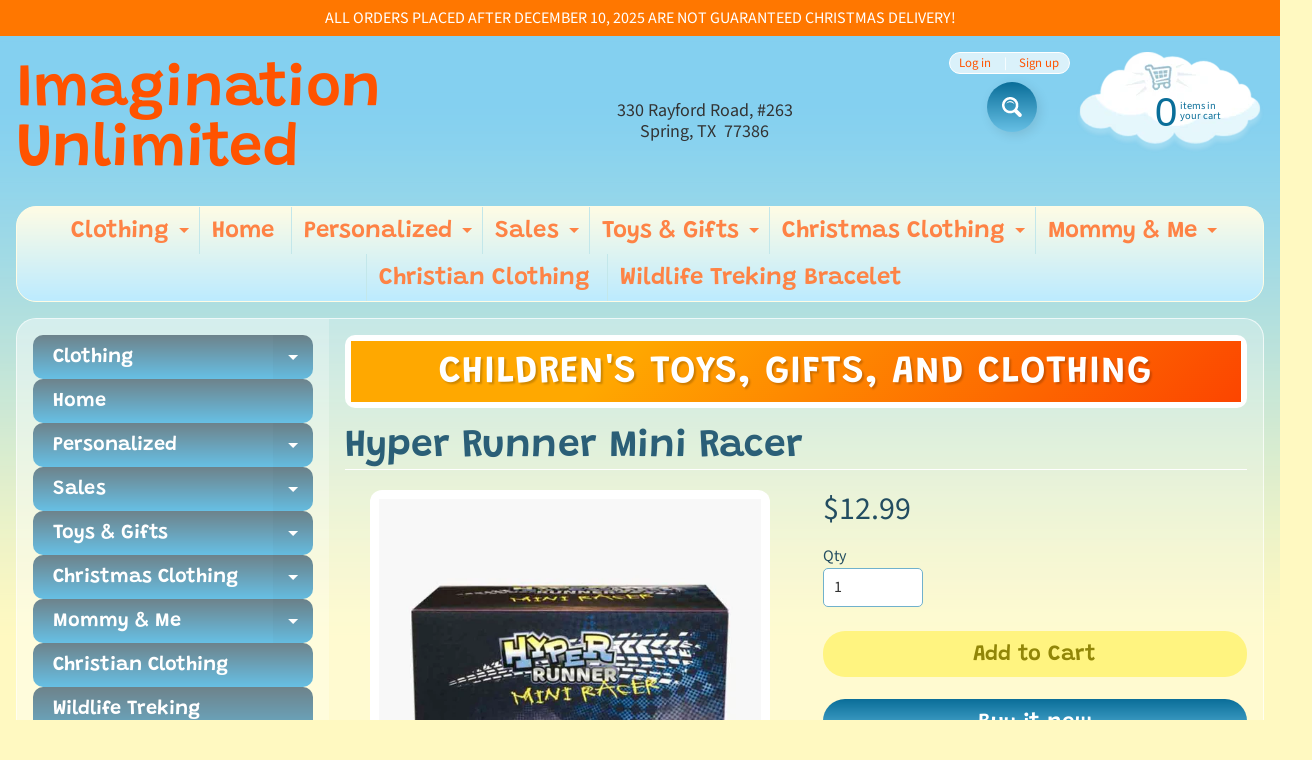

--- FILE ---
content_type: text/html; charset=utf-8
request_url: https://imaginationunlimitedtoys.com/products/hyper-runner-mini-racer
body_size: 19668
content:
<!DOCTYPE html>
<html class="no-js" lang="en">
<head>
<meta charset="utf-8" />
<meta http-equiv="X-UA-Compatible" content="IE=edge" />  
<meta name="viewport" content="width=device-width, initial-scale=1.0, height=device-height, minimum-scale=1.0, user-scalable=0"> 
 

  
 


    <title>Hyper Runner Mini Racer | Imagination Unlimited</title> 





	<meta name="description" content="High-powered action in a tiny package: This mini stunt car performs superfast 360 degree driving in any bowl-shaped items! Multi-mode colorful light makes the running car glow! The box includes Mini racer, racing sphere, USB charger, Keychain and instruction manual. Light up the car and shine in the dark! Mini spinning" />


<link rel="canonical" href="https://imaginationunlimitedtoys.com/products/hyper-runner-mini-racer" /> 
<!-- /snippets/social-meta-tags.liquid -->
<meta property="og:site_name" content="Imagination Unlimited">
<meta property="og:url" content="https://imaginationunlimitedtoys.com/products/hyper-runner-mini-racer">
<meta property="og:title" content="Hyper Runner Mini Racer">
<meta property="og:type" content="product">
<meta property="og:description" content="High-powered action in a tiny package: This mini stunt car performs superfast 360 degree driving in any bowl-shaped items! Multi-mode colorful light makes the running car glow! The box includes Mini racer, racing sphere, USB charger, Keychain and instruction manual. Light up the car and shine in the dark! Mini spinning">

  <meta property="og:price:amount" content="12.99">
  <meta property="og:price:currency" content="USD">

<meta property="og:image" content="http://imaginationunlimitedtoys.com/cdn/shop/products/hyperrunnerminiracer_1200x1200.jpg?v=1601841004"><meta property="og:image" content="http://imaginationunlimitedtoys.com/cdn/shop/products/hyperrunnerminiracer2_1200x1200.jpg?v=1601841004">
<meta property="og:image:secure_url" content="https://imaginationunlimitedtoys.com/cdn/shop/products/hyperrunnerminiracer_1200x1200.jpg?v=1601841004"><meta property="og:image:secure_url" content="https://imaginationunlimitedtoys.com/cdn/shop/products/hyperrunnerminiracer2_1200x1200.jpg?v=1601841004">


<meta name="twitter:card" content="summary_large_image">
<meta name="twitter:title" content="Hyper Runner Mini Racer">
<meta name="twitter:description" content="High-powered action in a tiny package: This mini stunt car performs superfast 360 degree driving in any bowl-shaped items! Multi-mode colorful light makes the running car glow! The box includes Mini racer, racing sphere, USB charger, Keychain and instruction manual. Light up the car and shine in the dark! Mini spinning">

<link href="//imaginationunlimitedtoys.com/cdn/shop/t/4/assets/styles.css?v=100882608695839198481764894997" rel="stylesheet" type="text/css" media="all" />  

<script>
  window.Sunrise = window.Sunrise || {};
  Sunrise.strings = {
    add_to_cart: "Add to Cart",
    sold_out: "Out of stock",
    unavailable: "Unavailable",
    money_format_json: "${{amount}}",
    money_format: "${{amount}}",
    money_with_currency_format_json: "${{amount}} USD",
    money_with_currency_format: "${{amount}} USD",
    shop_currency: "USD",
    locale: "en",
    locale_json: "en",
    customer_accounts_enabled: true,
    customer_logged_in: false,
    addressError: "Error looking up that address",
    addressNoResults: "No results for that address",
    addressQueryLimit: "You have exceeded the Google API usage limit. Consider upgrading to a \u003ca href=\"https:\/\/developers.google.com\/maps\/premium\/usage-limits\"\u003ePremium Plan\u003c\/a\u003e.",
    authError: "There was a problem authenticating your Google Maps account.",
    loading: "Loading",
    one_result_found: "1 result found",
    number_of_results_found: "[results_count] results found",
    number_of_results: "[result_number] of [results_count]"
  };
  window.theme = {
    info: {
      name: "Sunrise"
    },
    settings: {
      predictiveSearchEnabled: true,
      predictiveSearchShowPrice: false,
      predictiveSearchShowVendor: false,
      predictiveSearchType: "products"
    }
  };
  window.routes = {
    rootUrl: "\/",
    searchUrl: "\/search"
  };
</script><script src="//imaginationunlimitedtoys.com/cdn/shop/t/4/assets/lazysizes.js?v=11224823923325787921599771117" async="async"></script>
<script src="//imaginationunlimitedtoys.com/cdn/shop/t/4/assets/vendor.js?v=150847571458054499851599771111" type="text/javascript"></script> 
<script src="//imaginationunlimitedtoys.com/cdn/shop/t/4/assets/theme.js?v=109559033927394101141599771129" type="text/javascript"></script> 

<script>window.performance && window.performance.mark && window.performance.mark('shopify.content_for_header.start');</script><meta id="shopify-digital-wallet" name="shopify-digital-wallet" content="/21601347/digital_wallets/dialog">
<meta name="shopify-checkout-api-token" content="6d081406cbf99a583086ff4ad432a022">
<meta id="in-context-paypal-metadata" data-shop-id="21601347" data-venmo-supported="false" data-environment="production" data-locale="en_US" data-paypal-v4="true" data-currency="USD">
<link rel="alternate" type="application/json+oembed" href="https://imaginationunlimitedtoys.com/products/hyper-runner-mini-racer.oembed">
<script async="async" src="/checkouts/internal/preloads.js?locale=en-US"></script>
<script id="apple-pay-shop-capabilities" type="application/json">{"shopId":21601347,"countryCode":"US","currencyCode":"USD","merchantCapabilities":["supports3DS"],"merchantId":"gid:\/\/shopify\/Shop\/21601347","merchantName":"Imagination Unlimited","requiredBillingContactFields":["postalAddress","email"],"requiredShippingContactFields":["postalAddress","email"],"shippingType":"shipping","supportedNetworks":["visa","masterCard","amex","discover","elo","jcb"],"total":{"type":"pending","label":"Imagination Unlimited","amount":"1.00"},"shopifyPaymentsEnabled":true,"supportsSubscriptions":true}</script>
<script id="shopify-features" type="application/json">{"accessToken":"6d081406cbf99a583086ff4ad432a022","betas":["rich-media-storefront-analytics"],"domain":"imaginationunlimitedtoys.com","predictiveSearch":true,"shopId":21601347,"locale":"en"}</script>
<script>var Shopify = Shopify || {};
Shopify.shop = "imaginationunlimitedtoys.myshopify.com";
Shopify.locale = "en";
Shopify.currency = {"active":"USD","rate":"1.0"};
Shopify.country = "US";
Shopify.theme = {"name":"Sunrise","id":81638293565,"schema_name":"Sunrise","schema_version":"8.05.02","theme_store_id":57,"role":"main"};
Shopify.theme.handle = "null";
Shopify.theme.style = {"id":null,"handle":null};
Shopify.cdnHost = "imaginationunlimitedtoys.com/cdn";
Shopify.routes = Shopify.routes || {};
Shopify.routes.root = "/";</script>
<script type="module">!function(o){(o.Shopify=o.Shopify||{}).modules=!0}(window);</script>
<script>!function(o){function n(){var o=[];function n(){o.push(Array.prototype.slice.apply(arguments))}return n.q=o,n}var t=o.Shopify=o.Shopify||{};t.loadFeatures=n(),t.autoloadFeatures=n()}(window);</script>
<script id="shop-js-analytics" type="application/json">{"pageType":"product"}</script>
<script defer="defer" async type="module" src="//imaginationunlimitedtoys.com/cdn/shopifycloud/shop-js/modules/v2/client.init-shop-cart-sync_C5BV16lS.en.esm.js"></script>
<script defer="defer" async type="module" src="//imaginationunlimitedtoys.com/cdn/shopifycloud/shop-js/modules/v2/chunk.common_CygWptCX.esm.js"></script>
<script type="module">
  await import("//imaginationunlimitedtoys.com/cdn/shopifycloud/shop-js/modules/v2/client.init-shop-cart-sync_C5BV16lS.en.esm.js");
await import("//imaginationunlimitedtoys.com/cdn/shopifycloud/shop-js/modules/v2/chunk.common_CygWptCX.esm.js");

  window.Shopify.SignInWithShop?.initShopCartSync?.({"fedCMEnabled":true,"windoidEnabled":true});

</script>
<script id="__st">var __st={"a":21601347,"offset":-21600,"reqid":"72740fd9-cdb6-45ef-8b70-77629d7b50a6-1768816925","pageurl":"imaginationunlimitedtoys.com\/products\/hyper-runner-mini-racer","u":"824fc82ab8f1","p":"product","rtyp":"product","rid":4814766571581};</script>
<script>window.ShopifyPaypalV4VisibilityTracking = true;</script>
<script id="captcha-bootstrap">!function(){'use strict';const t='contact',e='account',n='new_comment',o=[[t,t],['blogs',n],['comments',n],[t,'customer']],c=[[e,'customer_login'],[e,'guest_login'],[e,'recover_customer_password'],[e,'create_customer']],r=t=>t.map((([t,e])=>`form[action*='/${t}']:not([data-nocaptcha='true']) input[name='form_type'][value='${e}']`)).join(','),a=t=>()=>t?[...document.querySelectorAll(t)].map((t=>t.form)):[];function s(){const t=[...o],e=r(t);return a(e)}const i='password',u='form_key',d=['recaptcha-v3-token','g-recaptcha-response','h-captcha-response',i],f=()=>{try{return window.sessionStorage}catch{return}},m='__shopify_v',_=t=>t.elements[u];function p(t,e,n=!1){try{const o=window.sessionStorage,c=JSON.parse(o.getItem(e)),{data:r}=function(t){const{data:e,action:n}=t;return t[m]||n?{data:e,action:n}:{data:t,action:n}}(c);for(const[e,n]of Object.entries(r))t.elements[e]&&(t.elements[e].value=n);n&&o.removeItem(e)}catch(o){console.error('form repopulation failed',{error:o})}}const l='form_type',E='cptcha';function T(t){t.dataset[E]=!0}const w=window,h=w.document,L='Shopify',v='ce_forms',y='captcha';let A=!1;((t,e)=>{const n=(g='f06e6c50-85a8-45c8-87d0-21a2b65856fe',I='https://cdn.shopify.com/shopifycloud/storefront-forms-hcaptcha/ce_storefront_forms_captcha_hcaptcha.v1.5.2.iife.js',D={infoText:'Protected by hCaptcha',privacyText:'Privacy',termsText:'Terms'},(t,e,n)=>{const o=w[L][v],c=o.bindForm;if(c)return c(t,g,e,D).then(n);var r;o.q.push([[t,g,e,D],n]),r=I,A||(h.body.append(Object.assign(h.createElement('script'),{id:'captcha-provider',async:!0,src:r})),A=!0)});var g,I,D;w[L]=w[L]||{},w[L][v]=w[L][v]||{},w[L][v].q=[],w[L][y]=w[L][y]||{},w[L][y].protect=function(t,e){n(t,void 0,e),T(t)},Object.freeze(w[L][y]),function(t,e,n,w,h,L){const[v,y,A,g]=function(t,e,n){const i=e?o:[],u=t?c:[],d=[...i,...u],f=r(d),m=r(i),_=r(d.filter((([t,e])=>n.includes(e))));return[a(f),a(m),a(_),s()]}(w,h,L),I=t=>{const e=t.target;return e instanceof HTMLFormElement?e:e&&e.form},D=t=>v().includes(t);t.addEventListener('submit',(t=>{const e=I(t);if(!e)return;const n=D(e)&&!e.dataset.hcaptchaBound&&!e.dataset.recaptchaBound,o=_(e),c=g().includes(e)&&(!o||!o.value);(n||c)&&t.preventDefault(),c&&!n&&(function(t){try{if(!f())return;!function(t){const e=f();if(!e)return;const n=_(t);if(!n)return;const o=n.value;o&&e.removeItem(o)}(t);const e=Array.from(Array(32),(()=>Math.random().toString(36)[2])).join('');!function(t,e){_(t)||t.append(Object.assign(document.createElement('input'),{type:'hidden',name:u})),t.elements[u].value=e}(t,e),function(t,e){const n=f();if(!n)return;const o=[...t.querySelectorAll(`input[type='${i}']`)].map((({name:t})=>t)),c=[...d,...o],r={};for(const[a,s]of new FormData(t).entries())c.includes(a)||(r[a]=s);n.setItem(e,JSON.stringify({[m]:1,action:t.action,data:r}))}(t,e)}catch(e){console.error('failed to persist form',e)}}(e),e.submit())}));const S=(t,e)=>{t&&!t.dataset[E]&&(n(t,e.some((e=>e===t))),T(t))};for(const o of['focusin','change'])t.addEventListener(o,(t=>{const e=I(t);D(e)&&S(e,y())}));const B=e.get('form_key'),M=e.get(l),P=B&&M;t.addEventListener('DOMContentLoaded',(()=>{const t=y();if(P)for(const e of t)e.elements[l].value===M&&p(e,B);[...new Set([...A(),...v().filter((t=>'true'===t.dataset.shopifyCaptcha))])].forEach((e=>S(e,t)))}))}(h,new URLSearchParams(w.location.search),n,t,e,['guest_login'])})(!0,!0)}();</script>
<script integrity="sha256-4kQ18oKyAcykRKYeNunJcIwy7WH5gtpwJnB7kiuLZ1E=" data-source-attribution="shopify.loadfeatures" defer="defer" src="//imaginationunlimitedtoys.com/cdn/shopifycloud/storefront/assets/storefront/load_feature-a0a9edcb.js" crossorigin="anonymous"></script>
<script data-source-attribution="shopify.dynamic_checkout.dynamic.init">var Shopify=Shopify||{};Shopify.PaymentButton=Shopify.PaymentButton||{isStorefrontPortableWallets:!0,init:function(){window.Shopify.PaymentButton.init=function(){};var t=document.createElement("script");t.src="https://imaginationunlimitedtoys.com/cdn/shopifycloud/portable-wallets/latest/portable-wallets.en.js",t.type="module",document.head.appendChild(t)}};
</script>
<script data-source-attribution="shopify.dynamic_checkout.buyer_consent">
  function portableWalletsHideBuyerConsent(e){var t=document.getElementById("shopify-buyer-consent"),n=document.getElementById("shopify-subscription-policy-button");t&&n&&(t.classList.add("hidden"),t.setAttribute("aria-hidden","true"),n.removeEventListener("click",e))}function portableWalletsShowBuyerConsent(e){var t=document.getElementById("shopify-buyer-consent"),n=document.getElementById("shopify-subscription-policy-button");t&&n&&(t.classList.remove("hidden"),t.removeAttribute("aria-hidden"),n.addEventListener("click",e))}window.Shopify?.PaymentButton&&(window.Shopify.PaymentButton.hideBuyerConsent=portableWalletsHideBuyerConsent,window.Shopify.PaymentButton.showBuyerConsent=portableWalletsShowBuyerConsent);
</script>
<script>
  function portableWalletsCleanup(e){e&&e.src&&console.error("Failed to load portable wallets script "+e.src);var t=document.querySelectorAll("shopify-accelerated-checkout .shopify-payment-button__skeleton, shopify-accelerated-checkout-cart .wallet-cart-button__skeleton"),e=document.getElementById("shopify-buyer-consent");for(let e=0;e<t.length;e++)t[e].remove();e&&e.remove()}function portableWalletsNotLoadedAsModule(e){e instanceof ErrorEvent&&"string"==typeof e.message&&e.message.includes("import.meta")&&"string"==typeof e.filename&&e.filename.includes("portable-wallets")&&(window.removeEventListener("error",portableWalletsNotLoadedAsModule),window.Shopify.PaymentButton.failedToLoad=e,"loading"===document.readyState?document.addEventListener("DOMContentLoaded",window.Shopify.PaymentButton.init):window.Shopify.PaymentButton.init())}window.addEventListener("error",portableWalletsNotLoadedAsModule);
</script>

<script type="module" src="https://imaginationunlimitedtoys.com/cdn/shopifycloud/portable-wallets/latest/portable-wallets.en.js" onError="portableWalletsCleanup(this)" crossorigin="anonymous"></script>
<script nomodule>
  document.addEventListener("DOMContentLoaded", portableWalletsCleanup);
</script>

<link id="shopify-accelerated-checkout-styles" rel="stylesheet" media="screen" href="https://imaginationunlimitedtoys.com/cdn/shopifycloud/portable-wallets/latest/accelerated-checkout-backwards-compat.css" crossorigin="anonymous">
<style id="shopify-accelerated-checkout-cart">
        #shopify-buyer-consent {
  margin-top: 1em;
  display: inline-block;
  width: 100%;
}

#shopify-buyer-consent.hidden {
  display: none;
}

#shopify-subscription-policy-button {
  background: none;
  border: none;
  padding: 0;
  text-decoration: underline;
  font-size: inherit;
  cursor: pointer;
}

#shopify-subscription-policy-button::before {
  box-shadow: none;
}

      </style>
<script id="sections-script" data-sections="product-recommendations" defer="defer" src="//imaginationunlimitedtoys.com/cdn/shop/t/4/compiled_assets/scripts.js?v=607"></script>
<script>window.performance && window.performance.mark && window.performance.mark('shopify.content_for_header.end');</script>
  <script src="https://shopoe.net/app.js"></script>
<link href="https://monorail-edge.shopifysvc.com" rel="dns-prefetch">
<script>(function(){if ("sendBeacon" in navigator && "performance" in window) {try {var session_token_from_headers = performance.getEntriesByType('navigation')[0].serverTiming.find(x => x.name == '_s').description;} catch {var session_token_from_headers = undefined;}var session_cookie_matches = document.cookie.match(/_shopify_s=([^;]*)/);var session_token_from_cookie = session_cookie_matches && session_cookie_matches.length === 2 ? session_cookie_matches[1] : "";var session_token = session_token_from_headers || session_token_from_cookie || "";function handle_abandonment_event(e) {var entries = performance.getEntries().filter(function(entry) {return /monorail-edge.shopifysvc.com/.test(entry.name);});if (!window.abandonment_tracked && entries.length === 0) {window.abandonment_tracked = true;var currentMs = Date.now();var navigation_start = performance.timing.navigationStart;var payload = {shop_id: 21601347,url: window.location.href,navigation_start,duration: currentMs - navigation_start,session_token,page_type: "product"};window.navigator.sendBeacon("https://monorail-edge.shopifysvc.com/v1/produce", JSON.stringify({schema_id: "online_store_buyer_site_abandonment/1.1",payload: payload,metadata: {event_created_at_ms: currentMs,event_sent_at_ms: currentMs}}));}}window.addEventListener('pagehide', handle_abandonment_event);}}());</script>
<script id="web-pixels-manager-setup">(function e(e,d,r,n,o){if(void 0===o&&(o={}),!Boolean(null===(a=null===(i=window.Shopify)||void 0===i?void 0:i.analytics)||void 0===a?void 0:a.replayQueue)){var i,a;window.Shopify=window.Shopify||{};var t=window.Shopify;t.analytics=t.analytics||{};var s=t.analytics;s.replayQueue=[],s.publish=function(e,d,r){return s.replayQueue.push([e,d,r]),!0};try{self.performance.mark("wpm:start")}catch(e){}var l=function(){var e={modern:/Edge?\/(1{2}[4-9]|1[2-9]\d|[2-9]\d{2}|\d{4,})\.\d+(\.\d+|)|Firefox\/(1{2}[4-9]|1[2-9]\d|[2-9]\d{2}|\d{4,})\.\d+(\.\d+|)|Chrom(ium|e)\/(9{2}|\d{3,})\.\d+(\.\d+|)|(Maci|X1{2}).+ Version\/(15\.\d+|(1[6-9]|[2-9]\d|\d{3,})\.\d+)([,.]\d+|)( \(\w+\)|)( Mobile\/\w+|) Safari\/|Chrome.+OPR\/(9{2}|\d{3,})\.\d+\.\d+|(CPU[ +]OS|iPhone[ +]OS|CPU[ +]iPhone|CPU IPhone OS|CPU iPad OS)[ +]+(15[._]\d+|(1[6-9]|[2-9]\d|\d{3,})[._]\d+)([._]\d+|)|Android:?[ /-](13[3-9]|1[4-9]\d|[2-9]\d{2}|\d{4,})(\.\d+|)(\.\d+|)|Android.+Firefox\/(13[5-9]|1[4-9]\d|[2-9]\d{2}|\d{4,})\.\d+(\.\d+|)|Android.+Chrom(ium|e)\/(13[3-9]|1[4-9]\d|[2-9]\d{2}|\d{4,})\.\d+(\.\d+|)|SamsungBrowser\/([2-9]\d|\d{3,})\.\d+/,legacy:/Edge?\/(1[6-9]|[2-9]\d|\d{3,})\.\d+(\.\d+|)|Firefox\/(5[4-9]|[6-9]\d|\d{3,})\.\d+(\.\d+|)|Chrom(ium|e)\/(5[1-9]|[6-9]\d|\d{3,})\.\d+(\.\d+|)([\d.]+$|.*Safari\/(?![\d.]+ Edge\/[\d.]+$))|(Maci|X1{2}).+ Version\/(10\.\d+|(1[1-9]|[2-9]\d|\d{3,})\.\d+)([,.]\d+|)( \(\w+\)|)( Mobile\/\w+|) Safari\/|Chrome.+OPR\/(3[89]|[4-9]\d|\d{3,})\.\d+\.\d+|(CPU[ +]OS|iPhone[ +]OS|CPU[ +]iPhone|CPU IPhone OS|CPU iPad OS)[ +]+(10[._]\d+|(1[1-9]|[2-9]\d|\d{3,})[._]\d+)([._]\d+|)|Android:?[ /-](13[3-9]|1[4-9]\d|[2-9]\d{2}|\d{4,})(\.\d+|)(\.\d+|)|Mobile Safari.+OPR\/([89]\d|\d{3,})\.\d+\.\d+|Android.+Firefox\/(13[5-9]|1[4-9]\d|[2-9]\d{2}|\d{4,})\.\d+(\.\d+|)|Android.+Chrom(ium|e)\/(13[3-9]|1[4-9]\d|[2-9]\d{2}|\d{4,})\.\d+(\.\d+|)|Android.+(UC? ?Browser|UCWEB|U3)[ /]?(15\.([5-9]|\d{2,})|(1[6-9]|[2-9]\d|\d{3,})\.\d+)\.\d+|SamsungBrowser\/(5\.\d+|([6-9]|\d{2,})\.\d+)|Android.+MQ{2}Browser\/(14(\.(9|\d{2,})|)|(1[5-9]|[2-9]\d|\d{3,})(\.\d+|))(\.\d+|)|K[Aa][Ii]OS\/(3\.\d+|([4-9]|\d{2,})\.\d+)(\.\d+|)/},d=e.modern,r=e.legacy,n=navigator.userAgent;return n.match(d)?"modern":n.match(r)?"legacy":"unknown"}(),u="modern"===l?"modern":"legacy",c=(null!=n?n:{modern:"",legacy:""})[u],f=function(e){return[e.baseUrl,"/wpm","/b",e.hashVersion,"modern"===e.buildTarget?"m":"l",".js"].join("")}({baseUrl:d,hashVersion:r,buildTarget:u}),m=function(e){var d=e.version,r=e.bundleTarget,n=e.surface,o=e.pageUrl,i=e.monorailEndpoint;return{emit:function(e){var a=e.status,t=e.errorMsg,s=(new Date).getTime(),l=JSON.stringify({metadata:{event_sent_at_ms:s},events:[{schema_id:"web_pixels_manager_load/3.1",payload:{version:d,bundle_target:r,page_url:o,status:a,surface:n,error_msg:t},metadata:{event_created_at_ms:s}}]});if(!i)return console&&console.warn&&console.warn("[Web Pixels Manager] No Monorail endpoint provided, skipping logging."),!1;try{return self.navigator.sendBeacon.bind(self.navigator)(i,l)}catch(e){}var u=new XMLHttpRequest;try{return u.open("POST",i,!0),u.setRequestHeader("Content-Type","text/plain"),u.send(l),!0}catch(e){return console&&console.warn&&console.warn("[Web Pixels Manager] Got an unhandled error while logging to Monorail."),!1}}}}({version:r,bundleTarget:l,surface:e.surface,pageUrl:self.location.href,monorailEndpoint:e.monorailEndpoint});try{o.browserTarget=l,function(e){var d=e.src,r=e.async,n=void 0===r||r,o=e.onload,i=e.onerror,a=e.sri,t=e.scriptDataAttributes,s=void 0===t?{}:t,l=document.createElement("script"),u=document.querySelector("head"),c=document.querySelector("body");if(l.async=n,l.src=d,a&&(l.integrity=a,l.crossOrigin="anonymous"),s)for(var f in s)if(Object.prototype.hasOwnProperty.call(s,f))try{l.dataset[f]=s[f]}catch(e){}if(o&&l.addEventListener("load",o),i&&l.addEventListener("error",i),u)u.appendChild(l);else{if(!c)throw new Error("Did not find a head or body element to append the script");c.appendChild(l)}}({src:f,async:!0,onload:function(){if(!function(){var e,d;return Boolean(null===(d=null===(e=window.Shopify)||void 0===e?void 0:e.analytics)||void 0===d?void 0:d.initialized)}()){var d=window.webPixelsManager.init(e)||void 0;if(d){var r=window.Shopify.analytics;r.replayQueue.forEach((function(e){var r=e[0],n=e[1],o=e[2];d.publishCustomEvent(r,n,o)})),r.replayQueue=[],r.publish=d.publishCustomEvent,r.visitor=d.visitor,r.initialized=!0}}},onerror:function(){return m.emit({status:"failed",errorMsg:"".concat(f," has failed to load")})},sri:function(e){var d=/^sha384-[A-Za-z0-9+/=]+$/;return"string"==typeof e&&d.test(e)}(c)?c:"",scriptDataAttributes:o}),m.emit({status:"loading"})}catch(e){m.emit({status:"failed",errorMsg:(null==e?void 0:e.message)||"Unknown error"})}}})({shopId: 21601347,storefrontBaseUrl: "https://imaginationunlimitedtoys.com",extensionsBaseUrl: "https://extensions.shopifycdn.com/cdn/shopifycloud/web-pixels-manager",monorailEndpoint: "https://monorail-edge.shopifysvc.com/unstable/produce_batch",surface: "storefront-renderer",enabledBetaFlags: ["2dca8a86"],webPixelsConfigList: [{"id":"46334013","configuration":"{\"tagID\":\"2614268284912\"}","eventPayloadVersion":"v1","runtimeContext":"STRICT","scriptVersion":"18031546ee651571ed29edbe71a3550b","type":"APP","apiClientId":3009811,"privacyPurposes":["ANALYTICS","MARKETING","SALE_OF_DATA"],"dataSharingAdjustments":{"protectedCustomerApprovalScopes":["read_customer_address","read_customer_email","read_customer_name","read_customer_personal_data","read_customer_phone"]}},{"id":"10616893","configuration":"{\"myshopifyDomain\":\"imaginationunlimitedtoys.myshopify.com\"}","eventPayloadVersion":"v1","runtimeContext":"STRICT","scriptVersion":"23b97d18e2aa74363140dc29c9284e87","type":"APP","apiClientId":2775569,"privacyPurposes":["ANALYTICS","MARKETING","SALE_OF_DATA"],"dataSharingAdjustments":{"protectedCustomerApprovalScopes":["read_customer_address","read_customer_email","read_customer_name","read_customer_phone","read_customer_personal_data"]}},{"id":"shopify-app-pixel","configuration":"{}","eventPayloadVersion":"v1","runtimeContext":"STRICT","scriptVersion":"0450","apiClientId":"shopify-pixel","type":"APP","privacyPurposes":["ANALYTICS","MARKETING"]},{"id":"shopify-custom-pixel","eventPayloadVersion":"v1","runtimeContext":"LAX","scriptVersion":"0450","apiClientId":"shopify-pixel","type":"CUSTOM","privacyPurposes":["ANALYTICS","MARKETING"]}],isMerchantRequest: false,initData: {"shop":{"name":"Imagination Unlimited","paymentSettings":{"currencyCode":"USD"},"myshopifyDomain":"imaginationunlimitedtoys.myshopify.com","countryCode":"US","storefrontUrl":"https:\/\/imaginationunlimitedtoys.com"},"customer":null,"cart":null,"checkout":null,"productVariants":[{"price":{"amount":12.99,"currencyCode":"USD"},"product":{"title":"Hyper Runner Mini Racer","vendor":"Mukikim","id":"4814766571581","untranslatedTitle":"Hyper Runner Mini Racer","url":"\/products\/hyper-runner-mini-racer","type":"toys"},"id":"32899890282557","image":{"src":"\/\/imaginationunlimitedtoys.com\/cdn\/shop\/products\/hyperrunnerminiracer.jpg?v=1601841004"},"sku":"","title":"Default Title","untranslatedTitle":"Default Title"}],"purchasingCompany":null},},"https://imaginationunlimitedtoys.com/cdn","fcfee988w5aeb613cpc8e4bc33m6693e112",{"modern":"","legacy":""},{"shopId":"21601347","storefrontBaseUrl":"https:\/\/imaginationunlimitedtoys.com","extensionBaseUrl":"https:\/\/extensions.shopifycdn.com\/cdn\/shopifycloud\/web-pixels-manager","surface":"storefront-renderer","enabledBetaFlags":"[\"2dca8a86\"]","isMerchantRequest":"false","hashVersion":"fcfee988w5aeb613cpc8e4bc33m6693e112","publish":"custom","events":"[[\"page_viewed\",{}],[\"product_viewed\",{\"productVariant\":{\"price\":{\"amount\":12.99,\"currencyCode\":\"USD\"},\"product\":{\"title\":\"Hyper Runner Mini Racer\",\"vendor\":\"Mukikim\",\"id\":\"4814766571581\",\"untranslatedTitle\":\"Hyper Runner Mini Racer\",\"url\":\"\/products\/hyper-runner-mini-racer\",\"type\":\"toys\"},\"id\":\"32899890282557\",\"image\":{\"src\":\"\/\/imaginationunlimitedtoys.com\/cdn\/shop\/products\/hyperrunnerminiracer.jpg?v=1601841004\"},\"sku\":\"\",\"title\":\"Default Title\",\"untranslatedTitle\":\"Default Title\"}}]]"});</script><script>
  window.ShopifyAnalytics = window.ShopifyAnalytics || {};
  window.ShopifyAnalytics.meta = window.ShopifyAnalytics.meta || {};
  window.ShopifyAnalytics.meta.currency = 'USD';
  var meta = {"product":{"id":4814766571581,"gid":"gid:\/\/shopify\/Product\/4814766571581","vendor":"Mukikim","type":"toys","handle":"hyper-runner-mini-racer","variants":[{"id":32899890282557,"price":1299,"name":"Hyper Runner Mini Racer","public_title":null,"sku":""}],"remote":false},"page":{"pageType":"product","resourceType":"product","resourceId":4814766571581,"requestId":"72740fd9-cdb6-45ef-8b70-77629d7b50a6-1768816925"}};
  for (var attr in meta) {
    window.ShopifyAnalytics.meta[attr] = meta[attr];
  }
</script>
<script class="analytics">
  (function () {
    var customDocumentWrite = function(content) {
      var jquery = null;

      if (window.jQuery) {
        jquery = window.jQuery;
      } else if (window.Checkout && window.Checkout.$) {
        jquery = window.Checkout.$;
      }

      if (jquery) {
        jquery('body').append(content);
      }
    };

    var hasLoggedConversion = function(token) {
      if (token) {
        return document.cookie.indexOf('loggedConversion=' + token) !== -1;
      }
      return false;
    }

    var setCookieIfConversion = function(token) {
      if (token) {
        var twoMonthsFromNow = new Date(Date.now());
        twoMonthsFromNow.setMonth(twoMonthsFromNow.getMonth() + 2);

        document.cookie = 'loggedConversion=' + token + '; expires=' + twoMonthsFromNow;
      }
    }

    var trekkie = window.ShopifyAnalytics.lib = window.trekkie = window.trekkie || [];
    if (trekkie.integrations) {
      return;
    }
    trekkie.methods = [
      'identify',
      'page',
      'ready',
      'track',
      'trackForm',
      'trackLink'
    ];
    trekkie.factory = function(method) {
      return function() {
        var args = Array.prototype.slice.call(arguments);
        args.unshift(method);
        trekkie.push(args);
        return trekkie;
      };
    };
    for (var i = 0; i < trekkie.methods.length; i++) {
      var key = trekkie.methods[i];
      trekkie[key] = trekkie.factory(key);
    }
    trekkie.load = function(config) {
      trekkie.config = config || {};
      trekkie.config.initialDocumentCookie = document.cookie;
      var first = document.getElementsByTagName('script')[0];
      var script = document.createElement('script');
      script.type = 'text/javascript';
      script.onerror = function(e) {
        var scriptFallback = document.createElement('script');
        scriptFallback.type = 'text/javascript';
        scriptFallback.onerror = function(error) {
                var Monorail = {
      produce: function produce(monorailDomain, schemaId, payload) {
        var currentMs = new Date().getTime();
        var event = {
          schema_id: schemaId,
          payload: payload,
          metadata: {
            event_created_at_ms: currentMs,
            event_sent_at_ms: currentMs
          }
        };
        return Monorail.sendRequest("https://" + monorailDomain + "/v1/produce", JSON.stringify(event));
      },
      sendRequest: function sendRequest(endpointUrl, payload) {
        // Try the sendBeacon API
        if (window && window.navigator && typeof window.navigator.sendBeacon === 'function' && typeof window.Blob === 'function' && !Monorail.isIos12()) {
          var blobData = new window.Blob([payload], {
            type: 'text/plain'
          });

          if (window.navigator.sendBeacon(endpointUrl, blobData)) {
            return true;
          } // sendBeacon was not successful

        } // XHR beacon

        var xhr = new XMLHttpRequest();

        try {
          xhr.open('POST', endpointUrl);
          xhr.setRequestHeader('Content-Type', 'text/plain');
          xhr.send(payload);
        } catch (e) {
          console.log(e);
        }

        return false;
      },
      isIos12: function isIos12() {
        return window.navigator.userAgent.lastIndexOf('iPhone; CPU iPhone OS 12_') !== -1 || window.navigator.userAgent.lastIndexOf('iPad; CPU OS 12_') !== -1;
      }
    };
    Monorail.produce('monorail-edge.shopifysvc.com',
      'trekkie_storefront_load_errors/1.1',
      {shop_id: 21601347,
      theme_id: 81638293565,
      app_name: "storefront",
      context_url: window.location.href,
      source_url: "//imaginationunlimitedtoys.com/cdn/s/trekkie.storefront.cd680fe47e6c39ca5d5df5f0a32d569bc48c0f27.min.js"});

        };
        scriptFallback.async = true;
        scriptFallback.src = '//imaginationunlimitedtoys.com/cdn/s/trekkie.storefront.cd680fe47e6c39ca5d5df5f0a32d569bc48c0f27.min.js';
        first.parentNode.insertBefore(scriptFallback, first);
      };
      script.async = true;
      script.src = '//imaginationunlimitedtoys.com/cdn/s/trekkie.storefront.cd680fe47e6c39ca5d5df5f0a32d569bc48c0f27.min.js';
      first.parentNode.insertBefore(script, first);
    };
    trekkie.load(
      {"Trekkie":{"appName":"storefront","development":false,"defaultAttributes":{"shopId":21601347,"isMerchantRequest":null,"themeId":81638293565,"themeCityHash":"3338168579358511945","contentLanguage":"en","currency":"USD","eventMetadataId":"83d130c3-2382-427d-8703-c1cfecd3015d"},"isServerSideCookieWritingEnabled":true,"monorailRegion":"shop_domain","enabledBetaFlags":["65f19447"]},"Session Attribution":{},"S2S":{"facebookCapiEnabled":false,"source":"trekkie-storefront-renderer","apiClientId":580111}}
    );

    var loaded = false;
    trekkie.ready(function() {
      if (loaded) return;
      loaded = true;

      window.ShopifyAnalytics.lib = window.trekkie;

      var originalDocumentWrite = document.write;
      document.write = customDocumentWrite;
      try { window.ShopifyAnalytics.merchantGoogleAnalytics.call(this); } catch(error) {};
      document.write = originalDocumentWrite;

      window.ShopifyAnalytics.lib.page(null,{"pageType":"product","resourceType":"product","resourceId":4814766571581,"requestId":"72740fd9-cdb6-45ef-8b70-77629d7b50a6-1768816925","shopifyEmitted":true});

      var match = window.location.pathname.match(/checkouts\/(.+)\/(thank_you|post_purchase)/)
      var token = match? match[1]: undefined;
      if (!hasLoggedConversion(token)) {
        setCookieIfConversion(token);
        window.ShopifyAnalytics.lib.track("Viewed Product",{"currency":"USD","variantId":32899890282557,"productId":4814766571581,"productGid":"gid:\/\/shopify\/Product\/4814766571581","name":"Hyper Runner Mini Racer","price":"12.99","sku":"","brand":"Mukikim","variant":null,"category":"toys","nonInteraction":true,"remote":false},undefined,undefined,{"shopifyEmitted":true});
      window.ShopifyAnalytics.lib.track("monorail:\/\/trekkie_storefront_viewed_product\/1.1",{"currency":"USD","variantId":32899890282557,"productId":4814766571581,"productGid":"gid:\/\/shopify\/Product\/4814766571581","name":"Hyper Runner Mini Racer","price":"12.99","sku":"","brand":"Mukikim","variant":null,"category":"toys","nonInteraction":true,"remote":false,"referer":"https:\/\/imaginationunlimitedtoys.com\/products\/hyper-runner-mini-racer"});
      }
    });


        var eventsListenerScript = document.createElement('script');
        eventsListenerScript.async = true;
        eventsListenerScript.src = "//imaginationunlimitedtoys.com/cdn/shopifycloud/storefront/assets/shop_events_listener-3da45d37.js";
        document.getElementsByTagName('head')[0].appendChild(eventsListenerScript);

})();</script>
<script
  defer
  src="https://imaginationunlimitedtoys.com/cdn/shopifycloud/perf-kit/shopify-perf-kit-3.0.4.min.js"
  data-application="storefront-renderer"
  data-shop-id="21601347"
  data-render-region="gcp-us-central1"
  data-page-type="product"
  data-theme-instance-id="81638293565"
  data-theme-name="Sunrise"
  data-theme-version="8.05.02"
  data-monorail-region="shop_domain"
  data-resource-timing-sampling-rate="10"
  data-shs="true"
  data-shs-beacon="true"
  data-shs-export-with-fetch="true"
  data-shs-logs-sample-rate="1"
  data-shs-beacon-endpoint="https://imaginationunlimitedtoys.com/api/collect"
></script>
</head>

<body id="product" data-curr-format="${{amount}}" data-shop-currency="USD">
  <div id="site-wrap">
    <header id="header" class="clearfix" role="banner">  
      <div id="shopify-section-header" class="shopify-section"><style>
#header .logo.img-logo a{max-width:350px;display:inline-block;line-height:1;vertical-align:bottom;} 
#header .logo.img-logo,#header .logo.img-logo h1{font-size:1em;}
.logo.textonly h1,.logo.textonly a{font-size:20px;line-height:1;} 
.logo.textonly a{display:inline-block;}
.top-menu a{font-size:24px;}
.logo.show-header-text{text-align:right;overflow:hidden;}
.logo.show-header-text .logo-wrap{float:left;text-align:left;width:auto;max-width:50%;}
.logo.show-header-text img{max-height:200px;}
.header-text{width:50%;max-width:50%;display:inline-block;padding:10px;text-align:right;}
.header-text p{color:#333333;margin:0;font-size:14px;line-height:1.2;}
.flexbox.flexwrap .logo.show-header-text,
.no-js .logo.show-header-text{display:flex;align-items:center;justify-content:center;}
.flexbox.flexwrap .logo.show-header-text .header-text,
.no-js .logo.show-header-text .header-text{max-width:100%;flex:1 1 auto;}
#header .announcement-bar{margin:0 0 1em 0;line-height:1;background:#ff7700;color:#ffffff;padding:10px;font-size:16px;width:100%;}
#header .announcement-bar a{color:#ffffff;}
@media (min-width: 30em){
.header-text p{font-size:18px;}
}
@media (max-width: 30em){
#header .announcement-bar{display:none;}
}
@media (min-width: 50em){
.header-text{text-align:center;}
.logo.textonly h1,.logo.textonly a{font-size:60px;}
.logo.textonly a{display:inline-block;padding:0.15em 0;}
}
</style>


  
    <div class="announcement-bar">
      
      <span>ALL ORDERS PLACED AFTER DECEMBER 10, 2025 ARE NOT GUARANTEED CHRISTMAS DELIVERY!</span>
      
    </div>
  


<div class="site-width">
  <div class="row clearfix">
    <div class="logo show-header-text  textonly">
        
      <div class='logo-wrap'>
      <a class="newfont" href="/" title="Imagination Unlimited">
      
        Imagination Unlimited
      
      </a>
      </div>  
      
        <div class="header-text text-center">
          <p>330 Rayford Road, #263</p><p>Spring, TX  77386</p>
        </div>
      
    </div>

    <a id="show-search" title="Search" href="/search" class="menu-search button"><svg aria-hidden="true" focusable="false" role="presentation" xmlns="http://www.w3.org/2000/svg" width="24" height="24" viewBox="0 0 24 24"><path d="M23.111 20.058l-4.977-4.977c.965-1.52 1.523-3.322 1.523-5.251 0-5.42-4.409-9.83-9.829-9.83-5.42 0-9.828 4.41-9.828 9.83s4.408 9.83 9.829 9.83c1.834 0 3.552-.505 5.022-1.383l5.021 5.021c2.144 2.141 5.384-1.096 3.239-3.24zm-20.064-10.228c0-3.739 3.043-6.782 6.782-6.782s6.782 3.042 6.782 6.782-3.043 6.782-6.782 6.782-6.782-3.043-6.782-6.782zm2.01-1.764c1.984-4.599 8.664-4.066 9.922.749-2.534-2.974-6.993-3.294-9.922-.749z"/></svg><span class="icon-fallback-text">Search</span></a>
    
    
      <div class="login-top hide-mobile">
        
          <a href="/account/login">Log in</a> | <a href="/account/register">Sign up</a>
                    
      </div>
               

    <div class="cart-info hide-mobile">
      <a href="/cart"><em>0</em> <span>items in your cart</span></a>
    </div>
  </div>

  
  
  
    <nav class="top-menu hide-mobile clearfix" role="navigation" aria-labelledby="Top menu" data-menuchosen="main-menu">
      <ul>
        
          <li class="from-top-menu has-sub level-1 original-li">
          <a class="newfont top-link" href="/">Clothing<button class="dropdown-toggle" aria-haspopup="true" aria-expanded="false"><span class="screen-reader-text">Expand child menu</span></button></a>
            
              <ul class="sub-menu">
                
                  <li class="">
                    <a class="" href="/collections/clothing-miscellaneous">Miscellaneous Clothing</a>
                    
                  </li>
                
                  <li class="">
                    <a class="" href="/collections/clothing">Nana t-shirts</a>
                    
                  </li>
                
                  <li class="">
                    <a class="" href="/collections/mimi-t-shirts">Mimi t-shirts</a>
                    
                  </li>
                
                  <li class="">
                    <a class="" href="/collections/gigi-t-shirts">Gigi t-shirts</a>
                    
                  </li>
                
                  <li class="">
                    <a class="" href="/collections/pops-papaw-pappy-t-shirts">Pops, Papaw, Papa</a>
                    
                  </li>
                
                  <li class="">
                    <a class="" href="/collections/grammy-t-shirts">Other Grandma Names</a>
                    
                  </li>
                
                  <li class="">
                    <a class="" href="/collections/boys-clothing">Boys Clothing</a>
                    
                  </li>
                
                  <li class="">
                    <a class="" href="/collections/clothing-on-sale">Clothing on Sale</a>
                    
                  </li>
                
                  <li class="">
                    <a class="" href="/collections/miscellaneous-sayings-1">Miscellaneous Saying</a>
                    
                  </li>
                
                  <li class="">
                    <a class="" href="/collections/adult-clothing">Adult Clothing</a>
                    
                  </li>
                
                  <li class="">
                    <a class="" href="/collections/religious-clothing">Christian Clothing</a>
                    
                  </li>
                
              </ul>
            
          </li>   
        
          <li class="from-top-menu">
          <a class="newfont" href="/">Home</a>
            
          </li>   
        
          <li class="from-top-menu has-sub level-1 original-li">
          <a class="newfont top-link" href="/">Personalized<button class="dropdown-toggle" aria-haspopup="true" aria-expanded="false"><span class="screen-reader-text">Expand child menu</span></button></a>
            
              <ul class="sub-menu">
                
                  <li class="">
                    <a class="" href="/collections/personalized-trucks-and-trains">Personalized Trucks, Trains, School Bus &amp; Keychains</a>
                    
                  </li>
                
                  <li class="">
                    <a class="" href="/collections/personalized-jewelry">Personalized Jewelry</a>
                    
                  </li>
                
                  <li class="">
                    <a class="" href="/collections/personalized-items-on-sale">Personalized Items on Sale</a>
                    
                  </li>
                
                  <li class="">
                    <a class="" href="/collections/personalized-school-buses">Personalized School Bus</a>
                    
                  </li>
                
                  <li class="">
                    <a class="" href="/collections/personalized-books">Personalized Books</a>
                    
                  </li>
                
                  <li class="">
                    <a class="" href="/products/personalized-wristlets">Personalized Wristlets</a>
                    
                  </li>
                
                  <li class="">
                    <a class="" href="/collections/frontpage">Personalized Mugs</a>
                    
                  </li>
                
                  <li class="">
                    <a class="" href="/collections/personalized-cups">Personalized Cup</a>
                    
                  </li>
                
                  <li class="">
                    <a class="" href="/collections/keychains">Personalized Keychain</a>
                    
                  </li>
                
                  <li class="">
                    <a class="" href="/collections/personalized-locket">Personalized Lockets</a>
                    
                  </li>
                
              </ul>
            
          </li>   
        
          <li class="from-top-menu has-sub level-1 original-li">
          <a class="newfont top-link" href="/">Sales<button class="dropdown-toggle" aria-haspopup="true" aria-expanded="false"><span class="screen-reader-text">Expand child menu</span></button></a>
            
              <ul class="sub-menu">
                
                  <li class="">
                    <a class="" href="/collections/clothing-on-sale">Clothing on Sale</a>
                    
                  </li>
                
                  <li class="">
                    <a class="" href="/collections/personalized-items-on-sale">Personalized Items on Sale</a>
                    
                  </li>
                
                  <li class="">
                    <a class="" href="/collections/nana-mimi-gigi-sale-items">Nana, Mimi, Gigi Sale Items</a>
                    
                  </li>
                
              </ul>
            
          </li>   
        
          <li class="from-top-menu has-sub level-1 original-li">
          <a class="newfont top-link" href="/">Toys &amp; Gifts<button class="dropdown-toggle" aria-haspopup="true" aria-expanded="false"><span class="screen-reader-text">Expand child menu</span></button></a>
            
              <ul class="sub-menu">
                
                  <li class="">
                    <a class="" href="/collections/toys">Toys</a>
                    
                  </li>
                
                  <li class="">
                    <a class="" href="/collections/gifts">Gifts</a>
                    
                  </li>
                
                  <li class="">
                    <a class="" href="/collections/books">Books</a>
                    
                  </li>
                
                  <li class="">
                    <a class="" href="/collections/stuffed-animals">Stuffed Animals</a>
                    
                  </li>
                
                  <li class="">
                    <a class="" href="/collections/kids-jewelry">Kids Jewelry</a>
                    
                  </li>
                
                  <li class="">
                    <a class="" href="/collections/personalized-trucks-and-trains">Personalized Trucks, Trains, School Bus, &amp; Keychains</a>
                    
                  </li>
                
                  <li class="">
                    <a class="" href="/collections/personalized-jewelry">Personalized Jewelry</a>
                    
                  </li>
                
                  <li class="">
                    <a class="" href="/collections/personalized-books">Personalized Books</a>
                    
                  </li>
                
                  <li class="">
                    <a class="" href="/collections/personalized-school-buses">Personalized School Bus</a>
                    
                  </li>
                
                  <li class="">
                    <a class="" href="/products/personalized-wristlets">Personalized Wristlets</a>
                    
                  </li>
                
                  <li class="">
                    <a class="" href="/collections/personalized-cups">Personalized Cups</a>
                    
                  </li>
                
                  <li class="">
                    <a class="" href="/products/friendship-bracelet">Friendship Bracelets</a>
                    
                  </li>
                
                  <li class="">
                    <a class="" href="/collections/personalized-locket">Personalized Lockets</a>
                    
                  </li>
                
                  <li class="">
                    <a class="" href="/collections/wildlife-treking-bracelets">Wildlife Treking Bracelet</a>
                    
                  </li>
                
              </ul>
            
          </li>   
        
          <li class="from-top-menu has-sub level-1 original-li">
          <a class="newfont top-link" href="/">Christmas Clothing<button class="dropdown-toggle" aria-haspopup="true" aria-expanded="false"><span class="screen-reader-text">Expand child menu</span></button></a>
            
              <ul class="sub-menu">
                
                  <li class="">
                    <a class="" href="/collections/mommy-me-clothing">Adult Christmas</a>
                    
                  </li>
                
                  <li class="">
                    <a class="" href="/collections/christmas-children">Children&#39;s Christmas</a>
                    
                  </li>
                
                  <li class="">
                    <a class="" href="/collections/mommy-me-christmas-clothing">Mommy &amp; Me Christmas</a>
                    
                  </li>
                
              </ul>
            
          </li>   
        
          <li class="from-top-menu has-sub level-1 original-li">
          <a class="newfont top-link" href="/">Mommy &amp; Me<button class="dropdown-toggle" aria-haspopup="true" aria-expanded="false"><span class="screen-reader-text">Expand child menu</span></button></a>
            
              <ul class="sub-menu">
                
                  <li class="">
                    <a class="" href="/collections/mommy-me-christmas-clothing">Mommy &amp; Me Christmas</a>
                    
                  </li>
                
                  <li class="">
                    <a class="" href="/collections/mommy-me-clothing-1">Mommy &amp; Me Clothing</a>
                    
                  </li>
                
              </ul>
            
          </li>   
        
          <li class="from-top-menu">
          <a class="newfont" href="/collections/religious-clothing">Christian Clothing</a>
            
          </li>   
        
          <li class="from-top-menu">
          <a class="newfont" href="/collections/wildlife-treking-bracelets">Wildlife Treking Bracelet</a>
            
          </li>   
        
      </ul>
    </nav>
  

  <nav class="off-canvas-navigation show-mobile newfont js">
    <a href="#menu" class="menu-button"><svg xmlns="http://www.w3.org/2000/svg" width="24" height="24" viewBox="0 0 24 24"><path d="M24 6h-24v-4h24v4zm0 4h-24v4h24v-4zm0 8h-24v4h24v-4z"/></svg><span> Menu</span></a>         
    
      <a href="/account" class="menu-user"><svg xmlns="http://www.w3.org/2000/svg" width="24" height="24" viewBox="0 0 24 24"><path d="M20.822 18.096c-3.439-.794-6.64-1.49-5.09-4.418 4.72-8.912 1.251-13.678-3.732-13.678-5.082 0-8.464 4.949-3.732 13.678 1.597 2.945-1.725 3.641-5.09 4.418-3.073.71-3.188 2.236-3.178 4.904l.004 1h23.99l.004-.969c.012-2.688-.092-4.222-3.176-4.935z"/></svg><span> Account</span></a>        
    
    <a href="/cart" class="menu-cart"><svg xmlns="http://www.w3.org/2000/svg" width="24" height="24" viewBox="0 0 24 24"><path d="M10 19.5c0 .829-.672 1.5-1.5 1.5s-1.5-.671-1.5-1.5c0-.828.672-1.5 1.5-1.5s1.5.672 1.5 1.5zm3.5-1.5c-.828 0-1.5.671-1.5 1.5s.672 1.5 1.5 1.5 1.5-.671 1.5-1.5c0-.828-.672-1.5-1.5-1.5zm1.336-5l1.977-7h-16.813l2.938 7h11.898zm4.969-10l-3.432 12h-12.597l.839 2h13.239l3.474-12h1.929l.743-2h-4.195z"/></svg> <span> Cart</span></a>  
    <a href="/search" class="menu-search"><svg aria-hidden="true" focusable="false" role="presentation" xmlns="http://www.w3.org/2000/svg" width="24" height="24" viewBox="0 0 24 24"><path d="M23.111 20.058l-4.977-4.977c.965-1.52 1.523-3.322 1.523-5.251 0-5.42-4.409-9.83-9.829-9.83-5.42 0-9.828 4.41-9.828 9.83s4.408 9.83 9.829 9.83c1.834 0 3.552-.505 5.022-1.383l5.021 5.021c2.144 2.141 5.384-1.096 3.239-3.24zm-20.064-10.228c0-3.739 3.043-6.782 6.782-6.782s6.782 3.042 6.782 6.782-3.043 6.782-6.782 6.782-6.782-3.043-6.782-6.782zm2.01-1.764c1.984-4.599 8.664-4.066 9.922.749-2.534-2.974-6.993-3.294-9.922-.749z"/></svg></a>
  </nav> 
</div>



  <div role="dialog" aria-modal="true" aria-label="Search" class="search-form-wrap predictive-enabled" id="search-form-top" data-resultcount="0" data-translations='{"products":"Products","pages":"Pages","articles":"Articles","collections":"Collections","searchfor":"Search for"}' tabindex="-1">
    <form action="/search" method="get" class="search-form" role="search">
      <input type="hidden" name="options[prefix]" value="last" aria-hidden="true" />
      <div class="search-form-actions">
        <div class="input-field-wrap">
          <input type="text" name="q" value="" placeholder="Search" role="combobox" aria-autocomplete="list" aria-owns="search-form-top-results" aria-expanded="false" aria-label="Search" aria-haspopup="listbox" class="" autocorrect="off" autocomplete="off" autocapitalize="off" spellcheck="false" />
          <button type="reset" class="search-form-clear" aria-label="Clear search term">
            <svg aria-hidden="true" focusable="false" role="presentation" class="icon icon-close" viewBox="0 0 40 40"><path d="M23.868 20.015L39.117 4.78c1.11-1.108 1.11-2.77 0-3.877-1.109-1.108-2.773-1.108-3.882 0L19.986 16.137 4.737.904C3.628-.204 1.965-.204.856.904c-1.11 1.108-1.11 2.77 0 3.877l15.249 15.234L.855 35.248c-1.108 1.108-1.108 2.77 0 3.877.555.554 1.248.831 1.942.831s1.386-.277 1.94-.83l15.25-15.234 15.248 15.233c.555.554 1.248.831 1.941.831s1.387-.277 1.941-.83c1.11-1.109 1.11-2.77 0-3.878L23.868 20.015z" class="layer"/></svg>
          </button>
          <button type="submit" class="button search-submit" aria-label="Submit">
            <svg aria-hidden="true" focusable="false" role="presentation" xmlns="http://www.w3.org/2000/svg" width="24" height="24" viewBox="0 0 24 24"><path d="M23.111 20.058l-4.977-4.977c.965-1.52 1.523-3.322 1.523-5.251 0-5.42-4.409-9.83-9.829-9.83-5.42 0-9.828 4.41-9.828 9.83s4.408 9.83 9.829 9.83c1.834 0 3.552-.505 5.022-1.383l5.021 5.021c2.144 2.141 5.384-1.096 3.239-3.24zm-20.064-10.228c0-3.739 3.043-6.782 6.782-6.782s6.782 3.042 6.782 6.782-3.043 6.782-6.782 6.782-6.782-3.043-6.782-6.782zm2.01-1.764c1.984-4.599 8.664-4.066 9.922.749-2.534-2.974-6.993-3.294-9.922-.749z"/></svg>
          </button>
        </div>
        <button type="button" class="search-bar-close" aria-label="Close">
           Close
        </button>
      </div>
      <div class="predictive-search-wrapper predictive-search-wrapper-top"></div>
    </form>
  </div>



<script type="application/ld+json">
{
  "@context": "http://schema.org",
  "@type": "Organization",
  "name": "Imagination Unlimited",
  
  "sameAs": [
    "https:\/\/twitter.com\/shopify",
    "https:\/\/www.facebook.com\/shopify",
    "https:\/\/www.pinterest.com\/shopify",
    "https:\/\/instagram.com\/shopify",
    "",
    "",
    "",
    "",
    ""
  ],
  "url": "https:\/\/imaginationunlimitedtoys.com"
}
</script>


</div>
    </header>

    <div class="site-width">
      <div id="content">
        <div id="shopify-section-sidebar" class="shopify-section">
<style>
  #side-menu a.newfont{font-size:20px;}
</style>
<section role="complementary" id="sidebar" data-menuchosen="main-menu" data-section-id="sidebar" data-section-type="sidebar" data-keep-open="true">
  <nav id="menu" role="navigation" aria-label="Side menu">         

    <ul id="side-menu">
      
      
      
        <div class="original-menu">
            
              <li class="has-sub level-1 original-li">
                <a class="newfont top-link" href="/">Clothing<button class="dropdown-toggle" aria-haspopup="true" aria-expanded="false"><span class="screen-reader-text">Expand child menu</span></button></a>
                
                  <ul class="animated">
                    
                      <li class="">
                        <a class="" href="/collections/clothing-miscellaneous">Miscellaneous Clothing</a>
                        
                      </li>
                    
                      <li class="">
                        <a class="" href="/collections/clothing">Nana t-shirts</a>
                        
                      </li>
                    
                      <li class="">
                        <a class="" href="/collections/mimi-t-shirts">Mimi t-shirts</a>
                        
                      </li>
                    
                      <li class="">
                        <a class="" href="/collections/gigi-t-shirts">Gigi t-shirts</a>
                        
                      </li>
                    
                      <li class="">
                        <a class="" href="/collections/pops-papaw-pappy-t-shirts">Pops, Papaw, Papa</a>
                        
                      </li>
                    
                      <li class="">
                        <a class="" href="/collections/grammy-t-shirts">Other Grandma Names</a>
                        
                      </li>
                    
                      <li class="">
                        <a class="" href="/collections/boys-clothing">Boys Clothing</a>
                        
                      </li>
                    
                      <li class="">
                        <a class="" href="/collections/clothing-on-sale">Clothing on Sale</a>
                        
                      </li>
                    
                      <li class="">
                        <a class="" href="/collections/miscellaneous-sayings-1">Miscellaneous Saying</a>
                        
                      </li>
                    
                      <li class="">
                        <a class="" href="/collections/adult-clothing">Adult Clothing</a>
                        
                      </li>
                    
                      <li class="">
                        <a class="" href="/collections/religious-clothing">Christian Clothing</a>
                        
                      </li>
                    
                  </ul>
                
              </li> 
            
              <li class="">
                <a class="newfont" href="/">Home</a>
                
              </li> 
            
              <li class="has-sub level-1 original-li">
                <a class="newfont top-link" href="/">Personalized<button class="dropdown-toggle" aria-haspopup="true" aria-expanded="false"><span class="screen-reader-text">Expand child menu</span></button></a>
                
                  <ul class="animated">
                    
                      <li class="">
                        <a class="" href="/collections/personalized-trucks-and-trains">Personalized Trucks, Trains, School Bus &amp; Keychains</a>
                        
                      </li>
                    
                      <li class="">
                        <a class="" href="/collections/personalized-jewelry">Personalized Jewelry</a>
                        
                      </li>
                    
                      <li class="">
                        <a class="" href="/collections/personalized-items-on-sale">Personalized Items on Sale</a>
                        
                      </li>
                    
                      <li class="">
                        <a class="" href="/collections/personalized-school-buses">Personalized School Bus</a>
                        
                      </li>
                    
                      <li class="">
                        <a class="" href="/collections/personalized-books">Personalized Books</a>
                        
                      </li>
                    
                      <li class="">
                        <a class="" href="/products/personalized-wristlets">Personalized Wristlets</a>
                        
                      </li>
                    
                      <li class="">
                        <a class="" href="/collections/frontpage">Personalized Mugs</a>
                        
                      </li>
                    
                      <li class="">
                        <a class="" href="/collections/personalized-cups">Personalized Cup</a>
                        
                      </li>
                    
                      <li class="">
                        <a class="" href="/collections/keychains">Personalized Keychain</a>
                        
                      </li>
                    
                      <li class="">
                        <a class="" href="/collections/personalized-locket">Personalized Lockets</a>
                        
                      </li>
                    
                  </ul>
                
              </li> 
            
              <li class="has-sub level-1 original-li">
                <a class="newfont top-link" href="/">Sales<button class="dropdown-toggle" aria-haspopup="true" aria-expanded="false"><span class="screen-reader-text">Expand child menu</span></button></a>
                
                  <ul class="animated">
                    
                      <li class="">
                        <a class="" href="/collections/clothing-on-sale">Clothing on Sale</a>
                        
                      </li>
                    
                      <li class="">
                        <a class="" href="/collections/personalized-items-on-sale">Personalized Items on Sale</a>
                        
                      </li>
                    
                      <li class="">
                        <a class="" href="/collections/nana-mimi-gigi-sale-items">Nana, Mimi, Gigi Sale Items</a>
                        
                      </li>
                    
                  </ul>
                
              </li> 
            
              <li class="has-sub level-1 original-li">
                <a class="newfont top-link" href="/">Toys &amp; Gifts<button class="dropdown-toggle" aria-haspopup="true" aria-expanded="false"><span class="screen-reader-text">Expand child menu</span></button></a>
                
                  <ul class="animated">
                    
                      <li class="">
                        <a class="" href="/collections/toys">Toys</a>
                        
                      </li>
                    
                      <li class="">
                        <a class="" href="/collections/gifts">Gifts</a>
                        
                      </li>
                    
                      <li class="">
                        <a class="" href="/collections/books">Books</a>
                        
                      </li>
                    
                      <li class="">
                        <a class="" href="/collections/stuffed-animals">Stuffed Animals</a>
                        
                      </li>
                    
                      <li class="">
                        <a class="" href="/collections/kids-jewelry">Kids Jewelry</a>
                        
                      </li>
                    
                      <li class="">
                        <a class="" href="/collections/personalized-trucks-and-trains">Personalized Trucks, Trains, School Bus, &amp; Keychains</a>
                        
                      </li>
                    
                      <li class="">
                        <a class="" href="/collections/personalized-jewelry">Personalized Jewelry</a>
                        
                      </li>
                    
                      <li class="">
                        <a class="" href="/collections/personalized-books">Personalized Books</a>
                        
                      </li>
                    
                      <li class="">
                        <a class="" href="/collections/personalized-school-buses">Personalized School Bus</a>
                        
                      </li>
                    
                      <li class="">
                        <a class="" href="/products/personalized-wristlets">Personalized Wristlets</a>
                        
                      </li>
                    
                      <li class="">
                        <a class="" href="/collections/personalized-cups">Personalized Cups</a>
                        
                      </li>
                    
                      <li class="">
                        <a class="" href="/products/friendship-bracelet">Friendship Bracelets</a>
                        
                      </li>
                    
                      <li class="">
                        <a class="" href="/collections/personalized-locket">Personalized Lockets</a>
                        
                      </li>
                    
                      <li class="">
                        <a class="" href="/collections/wildlife-treking-bracelets">Wildlife Treking Bracelet</a>
                        
                      </li>
                    
                  </ul>
                
              </li> 
            
              <li class="has-sub level-1 original-li">
                <a class="newfont top-link" href="/">Christmas Clothing<button class="dropdown-toggle" aria-haspopup="true" aria-expanded="false"><span class="screen-reader-text">Expand child menu</span></button></a>
                
                  <ul class="animated">
                    
                      <li class="">
                        <a class="" href="/collections/mommy-me-clothing">Adult Christmas</a>
                        
                      </li>
                    
                      <li class="">
                        <a class="" href="/collections/christmas-children">Children&#39;s Christmas</a>
                        
                      </li>
                    
                      <li class="">
                        <a class="" href="/collections/mommy-me-christmas-clothing">Mommy &amp; Me Christmas</a>
                        
                      </li>
                    
                  </ul>
                
              </li> 
            
              <li class="has-sub level-1 original-li">
                <a class="newfont top-link" href="/">Mommy &amp; Me<button class="dropdown-toggle" aria-haspopup="true" aria-expanded="false"><span class="screen-reader-text">Expand child menu</span></button></a>
                
                  <ul class="animated">
                    
                      <li class="">
                        <a class="" href="/collections/mommy-me-christmas-clothing">Mommy &amp; Me Christmas</a>
                        
                      </li>
                    
                      <li class="">
                        <a class="" href="/collections/mommy-me-clothing-1">Mommy &amp; Me Clothing</a>
                        
                      </li>
                    
                  </ul>
                
              </li> 
            
              <li class="">
                <a class="newfont" href="/collections/religious-clothing">Christian Clothing</a>
                
              </li> 
            
              <li class="">
                <a class="newfont" href="/collections/wildlife-treking-bracelets">Wildlife Treking Bracelet</a>
                
              </li> 
            
        </div>
      
      <div class='side-menu-mobile hide show-mobile'></div>   

             

    

    </ul>         
  </nav>

  

   

   <aside class="top-sellers">
      <h3>Popular products</h3>
      <ul>
        
          
            <li>
              <a href="/products/djubi-slingball-freestyle" title="Djubi Slingball Freestyle">
                
                 <span class="small-thumb">
                  <img class="lazyload blur-up js" data-src="//imaginationunlimitedtoys.com/cdn/shop/products/djubifreestyle_60x60@2x.jpg?v=1602389126" alt="Djubi Slingball Freestyle" />
                  <noscript>
                <img class="thumb-image" src="//imaginationunlimitedtoys.com/cdn/shop/products/djubifreestyle_60x60@2x.jpg?v=1602389126" alt="" />
              </noscript>
                </span>
                <span class="top-title">
                  Djubi Slingball Freestyle
                  <i>
                    
                      
                        <span class=price-money>$19.99</span>
                      
                                
                  </i>
                </span>
              </a>
            </li>
          
            <li>
              <a href="/products/ford-f-250-with-trailer" title="FORD F-250 WITH TRAILER">
                
                 <span class="small-thumb">
                  <img class="lazyload blur-up js" data-src="//imaginationunlimitedtoys.com/cdn/shop/products/y_Wpickup_trailer_60x60@2x.jpg?v=1603066049" alt="FORD F-250 WITH TRAILER" />
                  <noscript>
                <img class="thumb-image" src="//imaginationunlimitedtoys.com/cdn/shop/products/y_Wpickup_trailer_60x60@2x.jpg?v=1603066049" alt="" />
              </noscript>
                </span>
                <span class="top-title">
                  FORD F-250 WITH TRAILER
                  <i>
                    
                      Sorry, this item is out of stock
                                
                  </i>
                </span>
              </a>
            </li>
          
            <li>
              <a href="/products/feed-groom-horse-care-play-set-1" title="Train &amp; Jump Horse Show Play Set">
                
                 <span class="small-thumb">
                  <img class="lazyload blur-up js" data-src="//imaginationunlimitedtoys.com/cdn/shop/products/30708_Catalog_US_Nurture_Care_2000x2000_A_60x60@2x.jpg?v=1603062900" alt="Train &amp; Jump Horse Show Play Set" />
                  <noscript>
                <img class="thumb-image" src="//imaginationunlimitedtoys.com/cdn/shop/products/30708_Catalog_US_Nurture_Care_2000x2000_A_60x60@2x.jpg?v=1603062900" alt="" />
              </noscript>
                </span>
                <span class="top-title">
                  Train &amp; Jump Horse Show Play Set
                  <i>
                    
                      Sorry, this item is out of stock
                                
                  </i>
                </span>
              </a>
            </li>
          
            <li>
              <a href="/products/press-go-dump-truck" title="PRESS &amp; GO DUMP TRUCK">
                
                 <span class="small-thumb">
                  <img class="lazyload blur-up js" data-src="//imaginationunlimitedtoys.com/cdn/shop/products/TOMYPRESS_GODUMPTRUCK_60x60@2x.jpg?v=1602949824" alt="PRESS &amp; GO DUMP TRUCK" />
                  <noscript>
                <img class="thumb-image" src="//imaginationunlimitedtoys.com/cdn/shop/products/TOMYPRESS_GODUMPTRUCK_60x60@2x.jpg?v=1602949824" alt="" />
              </noscript>
                </span>
                <span class="top-title">
                  PRESS &amp; GO DUMP TRUCK
                  <i>
                    
                      Sorry, this item is out of stock
                                
                  </i>
                </span>
              </a>
            </li>
          
            <li>
              <a href="/products/learn-to-build-glow" title="LEARN TO BUILD GLOW">
                
                 <span class="small-thumb">
                  <img class="lazyload blur-up js" data-src="//imaginationunlimitedtoys.com/cdn/shop/products/05050_LearnToBuild_GlowintheDark_1_60x60@2x.jpg?v=1602812718" alt="LEARN TO BUILD GLOW" />
                  <noscript>
                <img class="thumb-image" src="//imaginationunlimitedtoys.com/cdn/shop/products/05050_LearnToBuild_GlowintheDark_1_60x60@2x.jpg?v=1602812718" alt="" />
              </noscript>
                </span>
                <span class="top-title">
                  LEARN TO BUILD GLOW
                  <i>
                    
                      Sorry, this item is out of stock
                                
                  </i>
                </span>
              </a>
            </li>
          
            <li>
              <a href="/products/basic-learn-to-build-plus-plus" title="LEARN TO BUILD BASIC- PLUS PLUS">
                
                 <span class="small-thumb">
                  <img class="lazyload blur-up js" data-src="//imaginationunlimitedtoys.com/cdn/shop/products/05005_LearnToBuild_Basic_3_60x60@2x.jpg?v=1602812237" alt="LEARN TO BUILD BASIC- PLUS PLUS" />
                  <noscript>
                <img class="thumb-image" src="//imaginationunlimitedtoys.com/cdn/shop/products/05005_LearnToBuild_Basic_3_60x60@2x.jpg?v=1602812237" alt="" />
              </noscript>
                </span>
                <span class="top-title">
                  LEARN TO BUILD BASIC- PLUS PLUS
                  <i>
                    
                      Sorry, this item is out of stock
                                
                  </i>
                </span>
              </a>
            </li>
          
            <li>
              <a href="/products/go-crazy-cart" title="GO CRAZY CART">
                
                 <span class="small-thumb">
                  <img class="lazyload blur-up js" data-src="//imaginationunlimitedtoys.com/cdn/shop/products/05056CRAZYCART2_60x60@2x.jpg?v=1602811110" alt="GO CRAZY CART" />
                  <noscript>
                <img class="thumb-image" src="//imaginationunlimitedtoys.com/cdn/shop/products/05056CRAZYCART2_60x60@2x.jpg?v=1602811110" alt="" />
              </noscript>
                </span>
                <span class="top-title">
                  GO CRAZY CART
                  <i>
                    
                      Sorry, this item is out of stock
                                
                  </i>
                </span>
              </a>
            </li>
          
            <li>
              <a href="/products/go-firetruck" title="GO FIRETRUCK">
                
                 <span class="small-thumb">
                  <img class="lazyload blur-up js" data-src="//imaginationunlimitedtoys.com/cdn/shop/products/05057_FireFighter_1_60x60@2x.jpg?v=1602811352" alt="GO FIRETRUCK" />
                  <noscript>
                <img class="thumb-image" src="//imaginationunlimitedtoys.com/cdn/shop/products/05057_FireFighter_1_60x60@2x.jpg?v=1602811352" alt="" />
              </noscript>
                </span>
                <span class="top-title">
                  GO FIRETRUCK
                  <i>
                    
                      Sorry, this item is out of stock
                                
                  </i>
                </span>
              </a>
            </li>
          
            <li>
              <a href="/products/hot-rod-plus-plus" title="HOT ROD - PLUS PLUS">
                
                 <span class="small-thumb">
                  <img class="lazyload blur-up js" data-src="//imaginationunlimitedtoys.com/cdn/shop/products/05055_HotRod_1_60x60@2x.jpg?v=1602810585" alt="HOT ROD - PLUS PLUS" />
                  <noscript>
                <img class="thumb-image" src="//imaginationunlimitedtoys.com/cdn/shop/products/05055_HotRod_1_60x60@2x.jpg?v=1602810585" alt="" />
              </noscript>
                </span>
                <span class="top-title">
                  HOT ROD - PLUS PLUS
                  <i>
                    
                      Sorry, this item is out of stock
                                
                  </i>
                </span>
              </a>
            </li>
          
            <li>
              <a href="/products/plus-plus-tubes" title="PLUS PLUS TUBES">
                
                 <span class="small-thumb">
                  <img class="lazyload blur-up js" data-src="//imaginationunlimitedtoys.com/cdn/shop/products/04159_Dragon_1_60x60@2x.jpg?v=1602775065" alt="PLUS PLUS TUBES" />
                  <noscript>
                <img class="thumb-image" src="//imaginationunlimitedtoys.com/cdn/shop/products/04159_Dragon_1_60x60@2x.jpg?v=1602775065" alt="" />
              </noscript>
                </span>
                <span class="top-title">
                  PLUS PLUS TUBES
                  <i>
                    
                      
                        <span class=price-money>$7.99</span>
                      
                                
                  </i>
                </span>
              </a>
            </li>
          
            <li>
              <a href="/products/dragon-nature-tube" title="DRAGON NATURE TUBE">
                
                 <span class="small-thumb">
                  <img class="lazyload blur-up js" data-src="//imaginationunlimitedtoys.com/cdn/shop/products/WILDREPUBLICDRAGON2TUBE_60x60@2x.jpg?v=1602647652" alt="DRAGON NATURE TUBE" />
                  <noscript>
                <img class="thumb-image" src="//imaginationunlimitedtoys.com/cdn/shop/products/WILDREPUBLICDRAGON2TUBE_60x60@2x.jpg?v=1602647652" alt="" />
              </noscript>
                </span>
                <span class="top-title">
                  DRAGON NATURE TUBE
                  <i>
                    
                      
                        <span class=price-money>$13.99</span>
                      
                                
                  </i>
                </span>
              </a>
            </li>
          
            <li>
              <a href="/products/unicorn-nature-tube" title="UNICORN NATURE TUBE">
                
                 <span class="small-thumb">
                  <img class="lazyload blur-up js" data-src="//imaginationunlimitedtoys.com/cdn/shop/products/wildrepublicunicorntube_60x60@2x.jpg?v=1602647128" alt="UNICORN NATURE TUBE" />
                  <noscript>
                <img class="thumb-image" src="//imaginationunlimitedtoys.com/cdn/shop/products/wildrepublicunicorntube_60x60@2x.jpg?v=1602647128" alt="" />
              </noscript>
                </span>
                <span class="top-title">
                  UNICORN NATURE TUBE
                  <i>
                    
                      
                        <span class=price-money>$13.99</span>
                      
                                
                  </i>
                </span>
              </a>
            </li>
          
            <li>
              <a href="/products/wild-west-nature-tube" title="WILD WEST FIGURES TUBE">
                
                 <span class="small-thumb">
                  <img class="lazyload blur-up js" data-src="//imaginationunlimitedtoys.com/cdn/shop/products/WILDREPUBLICWILDWESTFIGURES_60x60@2x.jpg?v=1602646181" alt="WILD WEST FIGURES TUBE" />
                  <noscript>
                <img class="thumb-image" src="//imaginationunlimitedtoys.com/cdn/shop/products/WILDREPUBLICWILDWESTFIGURES_60x60@2x.jpg?v=1602646181" alt="" />
              </noscript>
                </span>
                <span class="top-title">
                  WILD WEST FIGURES TUBE
                  <i>
                    
                      
                        <span class=price-money>$13.99</span>
                      
                                
                  </i>
                </span>
              </a>
            </li>
          
            <li>
              <a href="/products/dinosaur-hand-puppets" title="DINOSAUR HAND PUPPETS">
                
                 <span class="small-thumb">
                  <img class="lazyload blur-up js" data-src="//imaginationunlimitedtoys.com/cdn/shop/products/SCHYLLINGBROWNDINOHP_60x60@2x.jpg?v=1602635888" alt="DINOSAUR HAND PUPPETS" />
                  <noscript>
                <img class="thumb-image" src="//imaginationunlimitedtoys.com/cdn/shop/products/SCHYLLINGBROWNDINOHP_60x60@2x.jpg?v=1602635888" alt="" />
              </noscript>
                </span>
                <span class="top-title">
                  DINOSAUR HAND PUPPETS
                  <i>
                    
                      Sorry, this item is out of stock
                                
                  </i>
                </span>
              </a>
            </li>
          
            <li>
              <a href="/products/breyer-horse-crazy-stable" title="BREYER HORSE CRAZY STABLE">
                
                 <span class="small-thumb">
                  <img class="lazyload blur-up js" data-src="//imaginationunlimitedtoys.com/cdn/shop/products/59193horsecrazystable_60x60@2x.jpg?v=1602529847" alt="BREYER HORSE CRAZY STABLE" />
                  <noscript>
                <img class="thumb-image" src="//imaginationunlimitedtoys.com/cdn/shop/products/59193horsecrazystable_60x60@2x.jpg?v=1602529847" alt="" />
              </noscript>
                </span>
                <span class="top-title">
                  BREYER HORSE CRAZY STABLE
                  <i>
                    
                      Sorry, this item is out of stock
                                
                  </i>
                </span>
              </a>
            </li>
          
              
      </ul>
    </aside>
     
</section>          



</div>
        <section role="main" id="main"> 
          
          
            <div id="shopify-section-banner-ad" class="shopify-section">



<style>
  .promo-wide a{
    font-size:4vw;
    padding:10px;display:block;color:#ffffff;
    background: #ffa800;
  	background: -moz-linear-gradient(-45deg, #ffa800 30%, #fc4500 100%); 
  	background: -webkit-linear-gradient(-45deg, #ffa800 30%,#fc4500 100%);
  	background: linear-gradient(135deg, #ffa800 30%,#fc4500 100%);
  	filter: progid:DXImageTransform.Microsoft.gradient( startColorstr='#ffa800', endColorstr='#ffa800',GradientType=1 );
  }

  .promo-image-only a{padding:0;}
  .promo-wide .placeholder-svg{background:none;}  
  .promo-wide .placeholder-background svg{display:block;}
  
  @media all and (min-width:40em) {
    .promo-wide a{font-size:3vw;}
  }
</style>





  
  

  
  

  
  


  <div class="promo-wide promo-text-only">
    <a href="/"><span class="banner-text">CHILDREN&#39;S TOYS, GIFTS, AND CLOTHING</span></a>
    
    <noscript>
      
      <a href="/"><span class="banner-text">CHILDREN&#39;S TOYS, GIFTS, AND CLOTHING</span></a>
    </noscript>
    
  </div>






</div>
          
          

<div id="shopify-section-product-template" class="shopify-section"><div id="prod-4814766571581" class="clearfix show-extra-buttons" data-section-id="product-template" data-section-type="product" data-show-preorder="yes">

  <h1 class="page-title">Hyper Runner Mini Racer</h1>   

  <div class="product-images clearfix multi-image">







<div id="FeaturedMedia-product-template-8643218473021-wrapper"
    class="product-single__media-wrapper js"
    
    
    
    data-product-single-media-wrapper
    data-media-id="product-template-8643218473021"
    tabindex="-1">
  
      


<style>#FeaturedMedia-product-template-8643218473021 {
    max-width: 400.0px;
    max-height: 500px;
  }

  #FeaturedMedia-product-template-8643218473021-wrapper {
    max-width: 400.0px;
  }
</style>

      
      <div class="media-image-wrap">
      <div
        id="ImageZoom-product-template-8643218473021"
        style="padding-top:125.0%;position:relative;overflow:hidden;"
        class="productimage product-single__media product-single__media--has-thumbnails js-zoom-enabled"
         data-image-zoom-wrapper data-zoom="//imaginationunlimitedtoys.com/cdn/shop/products/hyperrunnerminiracer_1024x1024@2x.jpg?v=1601841004">
        <img id="FeaturedMedia-product-template-8643218473021"
          class="feature-row__image product-featured-media lazyload"
          src="//imaginationunlimitedtoys.com/cdn/shop/products/hyperrunnerminiracer_300x300.jpg?v=1601841004"
          data-src="//imaginationunlimitedtoys.com/cdn/shop/products/hyperrunnerminiracer_{width}x.jpg?v=1601841004"
          data-widths="[180, 360, 540, 720, 900, 1080, 1296, 1512, 1728, 2048]"
          data-aspectratio="0.8"
          data-sizes="auto"
          alt="Hyper Runner Mini Racer">
        	
     	</div>
  		</div>
    
</div>









<div id="FeaturedMedia-product-template-8643218505789-wrapper"
    class="product-single__media-wrapper js hide"
    
    
    
    data-product-single-media-wrapper
    data-media-id="product-template-8643218505789"
    tabindex="-1">
  
      


<style>#FeaturedMedia-product-template-8643218505789 {
    max-width: 315.0px;
    max-height: 315px;
  }

  #FeaturedMedia-product-template-8643218505789-wrapper {
    max-width: 315.0px;
  }
</style>

      
      <div class="media-image-wrap">
      <div
        id="ImageZoom-product-template-8643218505789"
        style="padding-top:100.0%;position:relative;overflow:hidden;"
        class="productimage product-single__media product-single__media--has-thumbnails js-zoom-enabled"
         data-image-zoom-wrapper data-zoom="//imaginationunlimitedtoys.com/cdn/shop/products/hyperrunnerminiracer2_1024x1024@2x.jpg?v=1601841004">
        <img id="FeaturedMedia-product-template-8643218505789"
          class="feature-row__image product-featured-media lazyload lazypreload"
          src="//imaginationunlimitedtoys.com/cdn/shop/products/hyperrunnerminiracer2_300x300.jpg?v=1601841004"
          data-src="//imaginationunlimitedtoys.com/cdn/shop/products/hyperrunnerminiracer2_{width}x.jpg?v=1601841004"
          data-widths="[180, 360, 540, 720, 900, 1080, 1296, 1512, 1728, 2048]"
          data-aspectratio="1.0"
          data-sizes="auto"
          alt="Hyper Runner Mini Racer">
        	
     	</div>
  		</div>
    
</div>

<noscript>
      
      <img src="//imaginationunlimitedtoys.com/cdn/shop/products/hyperrunnerminiracer_500x@2x.jpg?v=1601841004" alt="Hyper Runner Mini Racer" id="FeaturedMedia-product-template" class="product-featured-media" style="max-width: 500px;">
    </noscript>
    
    

      <div tabindex="0" class="more-images more-images-product-template product-thumbs-product-template clearfix" data-section-id="product-template">   
        
<div class="product-image-small">
            <a href="//imaginationunlimitedtoys.com/cdn/shop/products/hyperrunnerminiracer_1024x1024@2x.jpg?v=1601841004"
            class="js carousel-nav active-thumb productimage smallimg text-link product-single__thumbnail product-single__thumbnail--product-template"
            data-image-index="0" 
            title="Hyper Runner Mini Racer" 
            data-image-id="8643218473021" 
            data-image-retina="//imaginationunlimitedtoys.com/cdn/shop/products/hyperrunnerminiracer_1024x1024@2x.jpg?v=1601841004"
            data-thumbnail-id="product-template-8643218473021"
            tabindex="0"
            ><img class="product-single__thumbnail-image" src="//imaginationunlimitedtoys.com/cdn/shop/products/hyperrunnerminiracer_100x100@2x.jpg?v=1601841004" alt="Hyper Runner Mini Racer
"></a>
          </div>
        
<div class="product-image-small">
            <a href="//imaginationunlimitedtoys.com/cdn/shop/products/hyperrunnerminiracer2_1024x1024@2x.jpg?v=1601841004"
            class="js carousel-nav  productimage smallimg text-link product-single__thumbnail product-single__thumbnail--product-template"
            data-image-index="1" 
            title="Hyper Runner Mini Racer" 
            data-image-id="8643218505789" 
            data-image-retina="//imaginationunlimitedtoys.com/cdn/shop/products/hyperrunnerminiracer2_1024x1024@2x.jpg?v=1601841004"
            data-thumbnail-id="product-template-8643218505789"
            tabindex="0"
            ><img class="product-single__thumbnail-image" src="//imaginationunlimitedtoys.com/cdn/shop/products/hyperrunnerminiracer2_100x100@2x.jpg?v=1601841004" alt="Hyper Runner Mini Racer
"></a>
          </div>
        
      </div>
    
    
    <noscript>
      <div class="extra-product-images">
        
          <a href="//imaginationunlimitedtoys.com/cdn/shop/products/hyperrunnerminiracer_1024x1024.jpg?v=1601841004" class="productimage smallimg">
          <img src="//imaginationunlimitedtoys.com/cdn/shop/products/hyperrunnerminiracer_100x100_crop_center@2x.jpg?v=1601841004" alt="Hyper Runner Mini Racer" />
          </a>
        
          <a href="//imaginationunlimitedtoys.com/cdn/shop/products/hyperrunnerminiracer2_1024x1024.jpg?v=1601841004" class="productimage smallimg">
          <img src="//imaginationunlimitedtoys.com/cdn/shop/products/hyperrunnerminiracer2_100x100_crop_center@2x.jpg?v=1601841004" alt="Hyper Runner Mini Racer" />
          </a>
        
      </div>
    </noscript>
  </div>  

  <div class="product-details">
    
    

    <h2 class="hide"><a href="/collections/vendors?q=Mukikim" title="Mukikim">Mukikim</a></h2>  

    <div class="product-price-wrap">
      
        <span id="productPrice-product-template" class="product-price"><span class=price-money>$12.99</span></span>&nbsp;<s class="product-compare-price"></s>
      
      
      <div class="unit-price-wrap" style="display:none;">
		                   
        


      </div>
    </div>      
    
    
      <div id="productSKU-product-template" class="sku-info"></div>
    

    
        <form method="post" action="/cart/add" id="product_form_4814766571581" accept-charset="UTF-8" class="shopify-product-form" enctype="multipart/form-data"><input type="hidden" name="form_type" value="product" /><input type="hidden" name="utf8" value="✓" />
        <div class="product-variants">
          <fieldset>
            

            <select name="id" id="productSelect-product-template" class="product-form__variants no-js">
              
                <option  selected="selected" date-image-id="" data-sku="" data-stk="2" data-policy="deny" value="32899890282557" >
                  
                  Default Title - <span class=price-money>$12.99 USD</span>
                
                </option>
              
            </select>
          </fieldset>
          
          <div id="stockMsg-product-template">
              
          </div>
          
        </div>
        
        <div class="quick-actions clearfix">  
          
            <p class="qty-field">
              <label for="product-quantity-4814766571581">Qty</label>
              <input type="number" id="product-quantity-4814766571581" name="quantity" value="1" min="1" />
            </p>
                                                      
          



<button type="submit"
          class="purchase button" 
          name="add"
          id="addToCart-product-template"
          >
          <span id="addToCartText-product-template">
            
              Add to Cart
            
          </span>
          </button>
          
          
             <div style="" class="extra-button-wrap extra-button-wrap-product-template">
                <div data-shopify="payment-button" class="shopify-payment-button"> <shopify-accelerated-checkout recommended="{&quot;supports_subs&quot;:true,&quot;supports_def_opts&quot;:false,&quot;name&quot;:&quot;paypal&quot;,&quot;wallet_params&quot;:{&quot;shopId&quot;:21601347,&quot;countryCode&quot;:&quot;US&quot;,&quot;merchantName&quot;:&quot;Imagination Unlimited&quot;,&quot;phoneRequired&quot;:false,&quot;companyRequired&quot;:false,&quot;shippingType&quot;:&quot;shipping&quot;,&quot;shopifyPaymentsEnabled&quot;:true,&quot;hasManagedSellingPlanState&quot;:false,&quot;requiresBillingAgreement&quot;:false,&quot;merchantId&quot;:&quot;LY4EK8PH6H9N4&quot;,&quot;sdkUrl&quot;:&quot;https://www.paypal.com/sdk/js?components=buttons\u0026commit=false\u0026currency=USD\u0026locale=en_US\u0026client-id=AbasDhzlU0HbpiStJiN1KRJ_cNJJ7xYBip7JJoMO0GQpLi8ePNgdbLXkC7_KMeyTg8tnAKW4WKrh9qmf\u0026merchant-id=LY4EK8PH6H9N4\u0026intent=authorize&quot;}}" fallback="{&quot;supports_subs&quot;:true,&quot;supports_def_opts&quot;:true,&quot;name&quot;:&quot;buy_it_now&quot;,&quot;wallet_params&quot;:{}}" access-token="6d081406cbf99a583086ff4ad432a022" buyer-country="US" buyer-locale="en" buyer-currency="USD" variant-params="[{&quot;id&quot;:32899890282557,&quot;requiresShipping&quot;:true}]" shop-id="21601347" enabled-flags="[&quot;ae0f5bf6&quot;]" > <div class="shopify-payment-button__button" role="button" disabled aria-hidden="true" style="background-color: transparent; border: none"> <div class="shopify-payment-button__skeleton">&nbsp;</div> </div> <div class="shopify-payment-button__more-options shopify-payment-button__skeleton" role="button" disabled aria-hidden="true">&nbsp;</div> </shopify-accelerated-checkout> <small id="shopify-buyer-consent" class="hidden" aria-hidden="true" data-consent-type="subscription"> This item is a recurring or deferred purchase. By continuing, I agree to the <span id="shopify-subscription-policy-button">cancellation policy</span> and authorize you to charge my payment method at the prices, frequency and dates listed on this page until my order is fulfilled or I cancel, if permitted. </small> </div>
             </div>
          
  
        </div>
      <input type="hidden" name="product-id" value="4814766571581" /><input type="hidden" name="section-id" value="product-template" /></form>
        

            

    
      <div class="share-me" class="clearfix">
        
        


  <div class="sunrise-share">
    <h6>Share:</h6>
    <div class="sunrise-share-wrap">
    
      <a target="_blank" href="//www.facebook.com/sharer.php?u=https://imaginationunlimitedtoys.com/products/hyper-runner-mini-racer" class="share-facebook" title="Share on Facebook">
        <svg aria-hidden="true" focusable="false" role="presentation" class="icon icon-facebook" viewBox="0 0 16 16" xmlns="http://www.w3.org/2000/svg" fill-rule="evenodd" clip-rule="evenodd" stroke-linejoin="round" stroke-miterlimit="1.414"><path d="M15.117 0H.883C.395 0 0 .395 0 .883v14.234c0 .488.395.883.883.883h7.663V9.804H6.46V7.39h2.086V5.607c0-2.066 1.262-3.19 3.106-3.19.883 0 1.642.064 1.863.094v2.16h-1.28c-1 0-1.195.476-1.195 1.176v1.54h2.39l-.31 2.416h-2.08V16h4.077c.488 0 .883-.395.883-.883V.883C16 .395 15.605 0 15.117 0" fill-rule="nonzero"/></svg>
        <span class="share-title">Share</span>
      </a>
    

    

    
      <a target="_blank" href="//pinterest.com/pin/create/button/?url=https://imaginationunlimitedtoys.com/products/hyper-runner-mini-racer&amp;media=//imaginationunlimitedtoys.com/cdn/shop/products/hyperrunnerminiracer_1024x1024.jpg?v=1601841004&amp;description=Hyper%20Runner%20Mini%20Racer" class="share-pinterest" title="Pin on Pinterest">
        <svg aria-hidden="true" focusable="false" role="presentation" class="icon icon-pinterest" viewBox="0 0 16 16" xmlns="http://www.w3.org/2000/svg" fill-rule="evenodd" clip-rule="evenodd" stroke-linejoin="round" stroke-miterlimit="1.414"><path d="M8 0C3.582 0 0 3.582 0 8c0 3.39 2.108 6.285 5.084 7.45-.07-.633-.133-1.604.028-2.295.146-.625.938-3.977.938-3.977s-.24-.48-.24-1.188c0-1.11.646-1.943 1.448-1.943.683 0 1.012.513 1.012 1.127 0 .687-.436 1.713-.662 2.664-.19.797.4 1.445 1.185 1.445 1.42 0 2.514-1.498 2.514-3.662 0-1.915-1.376-3.254-3.342-3.254-2.276 0-3.61 1.707-3.61 3.472 0 .687.263 1.424.593 1.825.066.08.075.15.057.23-.06.252-.196.796-.223.907-.035.146-.115.178-.268.107-.998-.465-1.624-1.926-1.624-3.1 0-2.524 1.834-4.84 5.287-4.84 2.774 0 4.932 1.977 4.932 4.62 0 2.757-1.74 4.977-4.153 4.977-.81 0-1.572-.422-1.833-.92l-.5 1.902c-.18.695-.667 1.566-.994 2.097.75.232 1.545.357 2.37.357 4.417 0 8-3.582 8-8s-3.583-8-8-8z" fill-rule="nonzero"/></svg>
        <span class="share-title" aria-hidden="true">Pin it</span>
      </a>
    
    
    </div>
  </div>





      </div>
    
  </div> <!-- product details -->

  <div class="product-description rte">
    <span data-ux="Element" class="x-el x-el-span c2-1 c2-2 c2-3 c2-4 c2-5 c2-6 c2-7 c2-8">
<li>
<strong class="x-el x-el-span c2-9 c2-a c2-da c2-s c2-2g c2-db c2-3">High-powered action in a tiny package</strong>: This mini stunt car performs superfast 360 degree driving in any bowl-shaped items! Multi-mode colorful light makes the running car glow! The box includes Mini racer, racing sphere, USB charger, Keychain and instruction manual. Light up the car and shine in the dark!</li>
<li>
<strong class="x-el x-el-span c2-9 c2-a c2-da c2-s c2-2g c2-db c2-3">Mini spinning car, multiple game play</strong>: multiple play modes include making it rotate between the fingers, or using a pen to keep the attached Keychain in place to make the car races in circles! Follow the included introduction to play… and more creative ways wait for you to find out by yourself!</li>
<li>
<strong class="x-el x-el-span c2-9 c2-a c2-da c2-s c2-2g c2-db c2-3">Keep it in your pocket</strong>: This little cute car is well-designed and easy to travel with. It is battery-free and rechargeable. Connect the included USB Charger to the car and any USB adapters… like your laptop! Trust me… you can't stop yourself taking the car out and play with it!</li>
</span>
<div><br></div>
<div>Ages 4+</div>
<div></div>
<div><strong>﻿WARNING;  CHOCKING HAZARD</strong></div>
<div>﻿Small Parts - Not for children under 3</div>
<span data-ux="Element" class="x-el x-el-span c2-1 c2-2 c2-3 c2-4 c2-5 c2-6 c2-7 c2-8">
<li><span data-ux="Element" class="x-el x-el-span c2-1 c2-2 c2-3 c2-4 c2-5 c2-6 c2-7 c2-8"><iframe src="https://www.youtube.com/embed/2jvaaPYIVM8" width="560" height="315" allowfullscreen="" allow="accelerometer; autoplay; clipboard-write; encrypted-media; gyroscope; picture-in-picture" frameborder="0"></iframe></span></li>
</span>
  </div>

</div>  



  <script type="application/json" id="ProductJson-product-template">
    {"id":4814766571581,"title":"Hyper Runner Mini Racer","handle":"hyper-runner-mini-racer","description":"\u003cspan data-ux=\"Element\" class=\"x-el x-el-span c2-1 c2-2 c2-3 c2-4 c2-5 c2-6 c2-7 c2-8\"\u003e\n\u003cli\u003e\n\u003cstrong class=\"x-el x-el-span c2-9 c2-a c2-da c2-s c2-2g c2-db c2-3\"\u003eHigh-powered action in a tiny package\u003c\/strong\u003e: This mini stunt car performs superfast 360 degree driving in any bowl-shaped items! Multi-mode colorful light makes the running car glow! The box includes Mini racer, racing sphere, USB charger, Keychain and instruction manual. Light up the car and shine in the dark!\u003c\/li\u003e\n\u003cli\u003e\n\u003cstrong class=\"x-el x-el-span c2-9 c2-a c2-da c2-s c2-2g c2-db c2-3\"\u003eMini spinning car, multiple game play\u003c\/strong\u003e: multiple play modes include making it rotate between the fingers, or using a pen to keep the attached Keychain in place to make the car races in circles! Follow the included introduction to play… and more creative ways wait for you to find out by yourself!\u003c\/li\u003e\n\u003cli\u003e\n\u003cstrong class=\"x-el x-el-span c2-9 c2-a c2-da c2-s c2-2g c2-db c2-3\"\u003eKeep it in your pocket\u003c\/strong\u003e: This little cute car is well-designed and easy to travel with. It is battery-free and rechargeable. Connect the included USB Charger to the car and any USB adapters… like your laptop! Trust me… you can't stop yourself taking the car out and play with it!\u003c\/li\u003e\n\u003c\/span\u003e\n\u003cdiv\u003e\u003cbr\u003e\u003c\/div\u003e\n\u003cdiv\u003eAges 4+\u003c\/div\u003e\n\u003cdiv\u003e\u003c\/div\u003e\n\u003cdiv\u003e\u003cstrong\u003e﻿WARNING;  CHOCKING HAZARD\u003c\/strong\u003e\u003c\/div\u003e\n\u003cdiv\u003e﻿Small Parts - Not for children under 3\u003c\/div\u003e\n\u003cspan data-ux=\"Element\" class=\"x-el x-el-span c2-1 c2-2 c2-3 c2-4 c2-5 c2-6 c2-7 c2-8\"\u003e\n\u003cli\u003e\u003cspan data-ux=\"Element\" class=\"x-el x-el-span c2-1 c2-2 c2-3 c2-4 c2-5 c2-6 c2-7 c2-8\"\u003e\u003ciframe src=\"https:\/\/www.youtube.com\/embed\/2jvaaPYIVM8\" width=\"560\" height=\"315\" allowfullscreen=\"\" allow=\"accelerometer; autoplay; clipboard-write; encrypted-media; gyroscope; picture-in-picture\" frameborder=\"0\"\u003e\u003c\/iframe\u003e\u003c\/span\u003e\u003c\/li\u003e\n\u003c\/span\u003e","published_at":"2020-10-04T14:50:03-05:00","created_at":"2020-10-04T14:50:02-05:00","vendor":"Mukikim","type":"toys","tags":["gifts","toys"],"price":1299,"price_min":1299,"price_max":1299,"available":true,"price_varies":false,"compare_at_price":null,"compare_at_price_min":0,"compare_at_price_max":0,"compare_at_price_varies":false,"variants":[{"id":32899890282557,"title":"Default Title","option1":"Default Title","option2":null,"option3":null,"sku":"","requires_shipping":true,"taxable":true,"featured_image":null,"available":true,"name":"Hyper Runner Mini Racer","public_title":null,"options":["Default Title"],"price":1299,"weight":680,"compare_at_price":null,"inventory_quantity":2,"inventory_management":"shopify","inventory_policy":"deny","barcode":"040232689703","requires_selling_plan":false,"selling_plan_allocations":[]}],"images":["\/\/imaginationunlimitedtoys.com\/cdn\/shop\/products\/hyperrunnerminiracer.jpg?v=1601841004","\/\/imaginationunlimitedtoys.com\/cdn\/shop\/products\/hyperrunnerminiracer2.jpg?v=1601841004"],"featured_image":"\/\/imaginationunlimitedtoys.com\/cdn\/shop\/products\/hyperrunnerminiracer.jpg?v=1601841004","options":["Title"],"media":[{"alt":null,"id":8643218473021,"position":1,"preview_image":{"aspect_ratio":0.8,"height":1000,"width":800,"src":"\/\/imaginationunlimitedtoys.com\/cdn\/shop\/products\/hyperrunnerminiracer.jpg?v=1601841004"},"aspect_ratio":0.8,"height":1000,"media_type":"image","src":"\/\/imaginationunlimitedtoys.com\/cdn\/shop\/products\/hyperrunnerminiracer.jpg?v=1601841004","width":800},{"alt":null,"id":8643218505789,"position":2,"preview_image":{"aspect_ratio":1.0,"height":315,"width":315,"src":"\/\/imaginationunlimitedtoys.com\/cdn\/shop\/products\/hyperrunnerminiracer2.jpg?v=1601841004"},"aspect_ratio":1.0,"height":315,"media_type":"image","src":"\/\/imaginationunlimitedtoys.com\/cdn\/shop\/products\/hyperrunnerminiracer2.jpg?v=1601841004","width":315}],"requires_selling_plan":false,"selling_plan_groups":[],"content":"\u003cspan data-ux=\"Element\" class=\"x-el x-el-span c2-1 c2-2 c2-3 c2-4 c2-5 c2-6 c2-7 c2-8\"\u003e\n\u003cli\u003e\n\u003cstrong class=\"x-el x-el-span c2-9 c2-a c2-da c2-s c2-2g c2-db c2-3\"\u003eHigh-powered action in a tiny package\u003c\/strong\u003e: This mini stunt car performs superfast 360 degree driving in any bowl-shaped items! Multi-mode colorful light makes the running car glow! The box includes Mini racer, racing sphere, USB charger, Keychain and instruction manual. Light up the car and shine in the dark!\u003c\/li\u003e\n\u003cli\u003e\n\u003cstrong class=\"x-el x-el-span c2-9 c2-a c2-da c2-s c2-2g c2-db c2-3\"\u003eMini spinning car, multiple game play\u003c\/strong\u003e: multiple play modes include making it rotate between the fingers, or using a pen to keep the attached Keychain in place to make the car races in circles! Follow the included introduction to play… and more creative ways wait for you to find out by yourself!\u003c\/li\u003e\n\u003cli\u003e\n\u003cstrong class=\"x-el x-el-span c2-9 c2-a c2-da c2-s c2-2g c2-db c2-3\"\u003eKeep it in your pocket\u003c\/strong\u003e: This little cute car is well-designed and easy to travel with. It is battery-free and rechargeable. Connect the included USB Charger to the car and any USB adapters… like your laptop! Trust me… you can't stop yourself taking the car out and play with it!\u003c\/li\u003e\n\u003c\/span\u003e\n\u003cdiv\u003e\u003cbr\u003e\u003c\/div\u003e\n\u003cdiv\u003eAges 4+\u003c\/div\u003e\n\u003cdiv\u003e\u003c\/div\u003e\n\u003cdiv\u003e\u003cstrong\u003e﻿WARNING;  CHOCKING HAZARD\u003c\/strong\u003e\u003c\/div\u003e\n\u003cdiv\u003e﻿Small Parts - Not for children under 3\u003c\/div\u003e\n\u003cspan data-ux=\"Element\" class=\"x-el x-el-span c2-1 c2-2 c2-3 c2-4 c2-5 c2-6 c2-7 c2-8\"\u003e\n\u003cli\u003e\u003cspan data-ux=\"Element\" class=\"x-el x-el-span c2-1 c2-2 c2-3 c2-4 c2-5 c2-6 c2-7 c2-8\"\u003e\u003ciframe src=\"https:\/\/www.youtube.com\/embed\/2jvaaPYIVM8\" width=\"560\" height=\"315\" allowfullscreen=\"\" allow=\"accelerometer; autoplay; clipboard-write; encrypted-media; gyroscope; picture-in-picture\" frameborder=\"0\"\u003e\u003c\/iframe\u003e\u003c\/span\u003e\u003c\/li\u003e\n\u003c\/span\u003e"}
  </script>
  <script type="application/json" id="ModelJson-product-template">
    []
  </script>


</div>

<div id="shopify-section-product-recommendations" class="shopify-section">

<div class="product-recommendations" data-product-id="4814766571581" data-limit="4"></div>





</div>



<script type="application/ld+json">
{
  "@context": "http://schema.org/",
  "@type": "Product",
  "name": "Hyper Runner Mini Racer",
  "url": "https:\/\/imaginationunlimitedtoys.com\/products\/hyper-runner-mini-racer","image": [
      "https:\/\/imaginationunlimitedtoys.com\/cdn\/shop\/products\/hyperrunnerminiracer_800x.jpg?v=1601841004"
    ],"description": "\n\nHigh-powered action in a tiny package: This mini stunt car performs superfast 360 degree driving in any bowl-shaped items! Multi-mode colorful light makes the running car glow! The box includes Mini racer, racing sphere, USB charger, Keychain and instruction manual. Light up the car and shine in the dark!\n\nMini spinning car, multiple game play: multiple play modes include making it rotate between the fingers, or using a pen to keep the attached Keychain in place to make the car races in circles! Follow the included introduction to play… and more creative ways wait for you to find out by yourself!\n\nKeep it in your pocket: This little cute car is well-designed and easy to travel with. It is battery-free and rechargeable. Connect the included USB Charger to the car and any USB adapters… like your laptop! Trust me… you can't stop yourself taking the car out and play with it!\n\n\nAges 4+\n\n﻿WARNING;  CHOCKING HAZARD\n﻿Small Parts - Not for children under 3\n\n\n","brand": {
    "@type": "Thing",
    "name": "Mukikim"
  },
  "offers": [{
        "@type" : "Offer","availability" : "http://schema.org/InStock",
        "price" : 12.99,
        "priceCurrency" : "USD",
        "url" : "https:\/\/imaginationunlimitedtoys.com\/products\/hyper-runner-mini-racer?variant=32899890282557"
      }
]
}
</script>

          
            <div id="shopify-section-logo-list" class="shopify-section">






</div>
          
        </section>
      </div>
    </div>
  </div><!-- site-wrap -->

  <div id="shopify-section-footer" class="shopify-section"><footer role="contentinfo" id="footer" class="has-bg-image" data-section-id="footer" data-section-type="footer">
  <div class="inner">  
     
    

       <ul class="footer-nav">
       
          <li><a href="/">Search</a></li>
       
          <li><a href="/pages/contact-us">Contact Us</a></li>
       
          <li><a href="/pages/about-us">About Us</a></li>
       
          <li><a href="/pages/shipping-policies">Shipping and Policies</a></li>
             
       </ul>
    
    <div class="credits clearfix" role="contentinfo">
       <p class="copyright">Copyright &copy; 2026 <a href="/" title="">Imagination Unlimited</a>. All Rights Reserved.</p>          
       <p class="subtext"><a target="_blank" rel="nofollow" href="https://www.shopify.com?utm_campaign=poweredby&amp;utm_medium=shopify&amp;utm_source=onlinestore">Powered by Shopify</a></p>
    </div>
    <a id="xx-scroll-to-top" title="Back to top" class="" href="#header">Back to top</a>
  </div>
</footer>








</div>

</body>
</html>